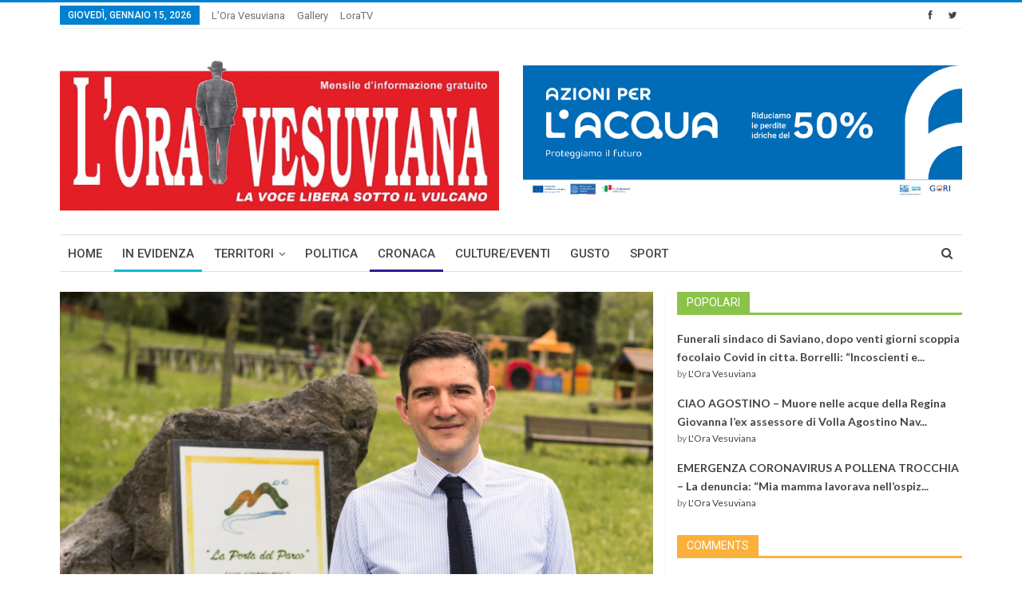

--- FILE ---
content_type: text/html; charset=UTF-8
request_url: https://www.loravesuviana.it/news/vesuvio-tutto-esaurito-per-il-tour-sul-gran-cono-nel-weekend-di-pasqua.html/
body_size: 21540
content:
<!DOCTYPE html>
<!--[if IE 8]>
<html class="ie ie8" lang="it-IT"> <![endif]-->
<!--[if IE 9]>
<html class="ie ie9" lang="it-IT"> <![endif]-->
<!--[if gt IE 9]><!-->
<html lang="it-IT"> <!--<![endif]-->
<head>
	<meta charset="UTF-8">
	<meta http-equiv="X-UA-Compatible" content="IE=edge">
	<meta name="viewport" content="width=device-width, initial-scale=1.0">
	<link rel="pingback" href="https://www.loravesuviana.it/xmlrpc.php"/>

	<title>Vesuvio, tutto esaurito per il tour sul Gran Cono nel weekend di Pasqua &#8211; L&#039;Ora Vesuviana</title>
<meta name='robots' content='max-image-preview:large' />

<!-- Better Open Graph, Schema.org & Twitter Integration -->
<meta property="og:lcoale" content="it_it"/>
<meta property="og:title" content="Vesuvio, tutto esaurito per il tour sul Gran Cono nel weekend di Pasqua"/>
<meta itemprop="name" content="Vesuvio, tutto esaurito per il tour sul Gran Cono nel weekend di Pasqua"/>
<meta property="twitter:title" content="Vesuvio, tutto esaurito per il tour sul Gran Cono nel weekend di Pasqua"/>
<meta property="og:type" content="article"/>
<meta property="og:url" content="https://www.loravesuviana.it/news/vesuvio-tutto-esaurito-per-il-tour-sul-gran-cono-nel-weekend-di-pasqua.html/"/>
<meta property="twitter:url" content="https://www.loravesuviana.it/news/vesuvio-tutto-esaurito-per-il-tour-sul-gran-cono-nel-weekend-di-pasqua.html/"/>
<meta property="og:site_name" content="L&#039;Ora Vesuviana"/>
<meta property="twitter:card" content="summary"/>
<meta property="og:description" content="Il vulcano simbolo di Napoli è stato tra le mete preferite dai turisti nel fine settimana di Pasqua. Quest’anno il sentiero del Gran Cono ha fatto registrare 8.100 biglietti venduti nei giorni di sabato, domenica e&hellip;"/>
<meta itemprop="description" content="Il vulcano simbolo di Napoli è stato tra le mete preferite dai turisti nel fine settimana di Pasqua. Quest’anno il sentiero del Gran Cono ha fatto registrare 8.100 biglietti venduti nei giorni di sabato, domenica e&hellip;"/>
<meta property="og:image" content="https://www.loravesuviana.it/wp-content/uploads/2016/10/agostino_casillo-parco-1024x682.jpg"/>
<meta itemprop="image" content="https://www.loravesuviana.it/wp-content/uploads/2016/10/agostino_casillo-parco-1024x682.jpg"/>
<meta property="twitter:image" content="https://www.loravesuviana.it/wp-content/uploads/2016/10/agostino_casillo-parco-1024x682.jpg"/>
<!-- / Better Open Graph, Schema.org & Twitter Integration. -->
<link rel='dns-prefetch' href='//fonts.googleapis.com' />
<link rel="alternate" type="application/rss+xml" title="L&#039;Ora Vesuviana &raquo; Feed" href="https://www.loravesuviana.it/feed/" />
<link rel="alternate" type="application/rss+xml" title="L&#039;Ora Vesuviana &raquo; Feed dei commenti" href="https://www.loravesuviana.it/comments/feed/" />
<link rel="alternate" type="application/rss+xml" title="L&#039;Ora Vesuviana &raquo; Vesuvio, tutto esaurito per il tour sul Gran Cono nel weekend di Pasqua Feed dei commenti" href="https://www.loravesuviana.it/news/vesuvio-tutto-esaurito-per-il-tour-sul-gran-cono-nel-weekend-di-pasqua.html/feed/" />
<script type="text/javascript">
window._wpemojiSettings = {"baseUrl":"https:\/\/s.w.org\/images\/core\/emoji\/14.0.0\/72x72\/","ext":".png","svgUrl":"https:\/\/s.w.org\/images\/core\/emoji\/14.0.0\/svg\/","svgExt":".svg","source":{"concatemoji":"https:\/\/www.loravesuviana.it\/wp-includes\/js\/wp-emoji-release.min.js?ver=6.1.9"}};
/*! This file is auto-generated */
!function(e,a,t){var n,r,o,i=a.createElement("canvas"),p=i.getContext&&i.getContext("2d");function s(e,t){var a=String.fromCharCode,e=(p.clearRect(0,0,i.width,i.height),p.fillText(a.apply(this,e),0,0),i.toDataURL());return p.clearRect(0,0,i.width,i.height),p.fillText(a.apply(this,t),0,0),e===i.toDataURL()}function c(e){var t=a.createElement("script");t.src=e,t.defer=t.type="text/javascript",a.getElementsByTagName("head")[0].appendChild(t)}for(o=Array("flag","emoji"),t.supports={everything:!0,everythingExceptFlag:!0},r=0;r<o.length;r++)t.supports[o[r]]=function(e){if(p&&p.fillText)switch(p.textBaseline="top",p.font="600 32px Arial",e){case"flag":return s([127987,65039,8205,9895,65039],[127987,65039,8203,9895,65039])?!1:!s([55356,56826,55356,56819],[55356,56826,8203,55356,56819])&&!s([55356,57332,56128,56423,56128,56418,56128,56421,56128,56430,56128,56423,56128,56447],[55356,57332,8203,56128,56423,8203,56128,56418,8203,56128,56421,8203,56128,56430,8203,56128,56423,8203,56128,56447]);case"emoji":return!s([129777,127995,8205,129778,127999],[129777,127995,8203,129778,127999])}return!1}(o[r]),t.supports.everything=t.supports.everything&&t.supports[o[r]],"flag"!==o[r]&&(t.supports.everythingExceptFlag=t.supports.everythingExceptFlag&&t.supports[o[r]]);t.supports.everythingExceptFlag=t.supports.everythingExceptFlag&&!t.supports.flag,t.DOMReady=!1,t.readyCallback=function(){t.DOMReady=!0},t.supports.everything||(n=function(){t.readyCallback()},a.addEventListener?(a.addEventListener("DOMContentLoaded",n,!1),e.addEventListener("load",n,!1)):(e.attachEvent("onload",n),a.attachEvent("onreadystatechange",function(){"complete"===a.readyState&&t.readyCallback()})),(e=t.source||{}).concatemoji?c(e.concatemoji):e.wpemoji&&e.twemoji&&(c(e.twemoji),c(e.wpemoji)))}(window,document,window._wpemojiSettings);
</script>
<style type="text/css">
img.wp-smiley,
img.emoji {
	display: inline !important;
	border: none !important;
	box-shadow: none !important;
	height: 1em !important;
	width: 1em !important;
	margin: 0 0.07em !important;
	vertical-align: -0.1em !important;
	background: none !important;
	padding: 0 !important;
}
</style>
	<link rel='stylesheet' id='better-playlist-css' href='https://www.loravesuviana.it/wp-content/plugins/better-playlist/css/better-playlist.css?ver=1.2.0' type='text/css' media='all' />
<link rel='stylesheet' id='bf-better-social-font-icon-css' href='https://www.loravesuviana.it/wp-content/themes/publisher/includes/libs/better-framework/assets/css/better-social-font-icon.css?ver=2.7.6' type='text/css' media='all' />
<link rel='stylesheet' id='better-social-counter-css' href='https://www.loravesuviana.it/wp-content/plugins/better-social-counter/css/style.css?ver=1.6.0' type='text/css' media='all' />
<link rel='stylesheet' id='cwp-style-css' href='https://www.loravesuviana.it/wp-content/plugins/comments-widget-plus/assets/css/cwp.css?ver=1.3' type='text/css' media='all' />
<link rel='stylesheet' id='rs-plugin-settings-css' href='https://www.loravesuviana.it/wp-content/plugins/revslider/public/assets/css/settings.css?ver=5.3.0.2' type='text/css' media='all' />
<style id='rs-plugin-settings-inline-css' type='text/css'>
#rs-demo-id {}
</style>
<link rel='stylesheet' id='wordpress-popular-posts-css-css' href='https://www.loravesuviana.it/wp-content/plugins/wordpress-popular-posts/assets/css/wpp.css?ver=6.1.1' type='text/css' media='all' />
<link rel='stylesheet' id='better-bam-css' href='https://www.loravesuviana.it/wp-content/plugins/better-adsmanager/css/bam.css?ver=1.6.2' type='text/css' media='all' />
<link rel='stylesheet' id='better-reviews-css' href='https://www.loravesuviana.it/wp-content/plugins/better-reviews/css/better-reviews.css?ver=1.1.0' type='text/css' media='all' />
<link rel='stylesheet' id='bf-pretty-photo-css' href='https://www.loravesuviana.it/wp-content/themes/publisher/includes/libs/better-framework/assets/css/pretty-photo.css?ver=2.7.6' type='text/css' media='all' />
<link rel='stylesheet' id='theme-libs-css' href='https://www.loravesuviana.it/wp-content/themes/publisher/css/theme-libs.css?ver=1.5.1' type='text/css' media='all' />
<link rel='stylesheet' id='font-awesome-css' href='https://www.loravesuviana.it/wp-content/themes/publisher/includes/libs/better-framework/assets/css/font-awesome.min.css?ver=2.7.6' type='text/css' media='all' />
<link rel='stylesheet' id='publisher-css' href='https://www.loravesuviana.it/wp-content/themes/publisher/style.css?ver=1.5.1' type='text/css' media='all' />
<!--[if lt IE 9]>
<link rel='stylesheet' id='bf-html5shiv-css' href='https://www.loravesuviana.it/wp-content/themes/publisher/includes/libs/better-framework/assets/js/html5shiv.min.js?ver=2.7.6' type='text/css' media='all' />
<![endif]-->
<!--[if lt IE 9]>
<link rel='stylesheet' id='bf-respond-css' href='https://www.loravesuviana.it/wp-content/themes/publisher/includes/libs/better-framework/assets/js/respond.min.js?ver=2.7.6' type='text/css' media='all' />
<![endif]-->
<link rel='stylesheet' id='better-weather-css' href='https://www.loravesuviana.it/wp-content/plugins/better-weather/css/bw-style.css?ver=3.2.0' type='text/css' media='all' />
<link rel='stylesheet' id='better-framework-main-fonts-css' href='https://fonts.googleapis.com/css?family=Lato:400,700%7CRoboto:400,500' type='text/css' media='all' />
<script type='text/javascript' src='https://www.loravesuviana.it/wp-includes/js/jquery/jquery.min.js?ver=3.6.1' id='jquery-core-js'></script>
<script type='text/javascript' src='https://www.loravesuviana.it/wp-includes/js/jquery/jquery-migrate.min.js?ver=3.3.2' id='jquery-migrate-js'></script>
<script type='text/javascript' src='https://www.loravesuviana.it/wp-content/plugins/better-playlist/js/better-playlist.js?ver=1.2.0' id='better-playlist-js'></script>
<script type='text/javascript' src='https://www.loravesuviana.it/wp-content/plugins/revslider/public/assets/js/jquery.themepunch.tools.min.js?ver=5.3.0.2' id='tp-tools-js'></script>
<script type='text/javascript' src='https://www.loravesuviana.it/wp-content/plugins/revslider/public/assets/js/jquery.themepunch.revolution.min.js?ver=5.3.0.2' id='revmin-js'></script>
<script type='application/json' id='wpp-json'>
{"sampling_active":0,"sampling_rate":100,"ajax_url":"https:\/\/www.loravesuviana.it\/wp-json\/wordpress-popular-posts\/v1\/popular-posts","api_url":"https:\/\/www.loravesuviana.it\/wp-json\/wordpress-popular-posts","ID":66252,"token":"fa53f7ffec","lang":0,"debug":0}
</script>
<script type='text/javascript' src='https://www.loravesuviana.it/wp-content/plugins/wordpress-popular-posts/assets/js/wpp.min.js?ver=6.1.1' id='wpp-js-js'></script>
<link rel="https://api.w.org/" href="https://www.loravesuviana.it/wp-json/" /><link rel="alternate" type="application/json" href="https://www.loravesuviana.it/wp-json/wp/v2/posts/66252" /><link rel="EditURI" type="application/rsd+xml" title="RSD" href="https://www.loravesuviana.it/xmlrpc.php?rsd" />
<link rel="wlwmanifest" type="application/wlwmanifest+xml" href="https://www.loravesuviana.it/wp-includes/wlwmanifest.xml" />
<meta name="generator" content="WordPress 6.1.9" />
<link rel="canonical" href="https://www.loravesuviana.it/news/vesuvio-tutto-esaurito-per-il-tour-sul-gran-cono-nel-weekend-di-pasqua.html/" />
<link rel='shortlink' href='https://www.loravesuviana.it/?p=66252' />
<link rel="alternate" type="application/json+oembed" href="https://www.loravesuviana.it/wp-json/oembed/1.0/embed?url=https%3A%2F%2Fwww.loravesuviana.it%2Fnews%2Fvesuvio-tutto-esaurito-per-il-tour-sul-gran-cono-nel-weekend-di-pasqua.html%2F" />
<link rel="alternate" type="text/xml+oembed" href="https://www.loravesuviana.it/wp-json/oembed/1.0/embed?url=https%3A%2F%2Fwww.loravesuviana.it%2Fnews%2Fvesuvio-tutto-esaurito-per-il-tour-sul-gran-cono-nel-weekend-di-pasqua.html%2F&#038;format=xml" />
            <style id="wpp-loading-animation-styles">@-webkit-keyframes bgslide{from{background-position-x:0}to{background-position-x:-200%}}@keyframes bgslide{from{background-position-x:0}to{background-position-x:-200%}}.wpp-widget-placeholder,.wpp-widget-block-placeholder{margin:0 auto;width:60px;height:3px;background:#dd3737;background:linear-gradient(90deg,#dd3737 0%,#571313 10%,#dd3737 100%);background-size:200% auto;border-radius:3px;-webkit-animation:bgslide 1s infinite linear;animation:bgslide 1s infinite linear}</style>
            <meta name="google-site-verification" content="JHhOqiPnuTFvEMsP6Mt1FnkO0Fsd37LYx8EDSyZxGXY" />		<style type="text/css">
			.cwp-li {
				overflow: hidden;
			}

			.cwp-avatar {
				float: left;
				margin-top: .2em;
				margin-right: 1em;
			}

			.cwp-avatar.rounded .avatar {
				border-radius: 50%;
			}

			.cwp-avatar.square .avatar {
				border-radius: 0;
			}

			.cwp-comment-excerpt {
				display: block;
				color: #787878;
			}
		</style>
		<meta name="generator" content="Powered by Visual Composer - drag and drop page builder for WordPress."/>
<!--[if lte IE 9]><link rel="stylesheet" type="text/css" href="https://www.loravesuviana.it/wp-content/plugins/js_composer/assets/css/vc_lte_ie9.min.css" media="screen"><![endif]--><meta name="generator" content="Powered by Slider Revolution 5.3.0.2 - responsive, Mobile-Friendly Slider Plugin for WordPress with comfortable drag and drop interface." />
<link rel="icon" href="https://www.loravesuviana.it/wp-content/uploads/2017/02/favicon_lora.png" sizes="32x32" />
<link rel="icon" href="https://www.loravesuviana.it/wp-content/uploads/2017/02/favicon_lora.png" sizes="192x192" />
<link rel="apple-touch-icon" href="https://www.loravesuviana.it/wp-content/uploads/2017/02/favicon_lora.png" />
<meta name="msapplication-TileImage" content="https://www.loravesuviana.it/wp-content/uploads/2017/02/favicon_lora.png" />

<!-- BetterFramework Auto Generated CSS -->
<style type='text/css' media='screen'>/*  Panel Options Custom CSS  */
.better-social-counter.style-modern .item-title,.better-social-counter.style-box .item-title,.better-social-counter.style-clean .item-title,.better-social-counter.style-button .item-title{font-family:"Helvetica Neue",Helvetica,Arial,sans-serif;font-weight:400;font-size:12px;text-transform:initial}.better-social-counter.style-box .item-count,.better-social-counter.style-clean .item-count,.better-social-counter.style-modern .item-count,.better-social-counter.style-button .item-count{font-family:"Helvetica Neue",Helvetica,Arial,sans-serif;font-weight:700;font-size:14px;text-transform:initial}.better-social-counter.style-big-button .item-name{font-family:"Helvetica Neue",Helvetica,Arial,sans-serif;font-weight:400;font-size:14px;text-transform:initial}.better-social-counter.style-big-button .item-title-join{font-family:"Helvetica Neue",Helvetica,Arial,sans-serif;font-weight:400;font-size:13px;text-transform:initial}.better-social-banner .banner-item .item-count{font-family:"Helvetica Neue",Helvetica,Arial,sans-serif;font-weight:300;font-size:22px;text-transform:uppercase}.better-social-banner .banner-item .item-title{font-family:"Helvetica Neue",Helvetica,Arial,sans-serif;font-weight:700;font-size:12px;text-transform:uppercase}.better-social-banner .banner-item .item-button{font-family:"Helvetica Neue",Helvetica,Arial,sans-serif;font-weight:700;font-size:13px;text-transform:uppercase}.widget .widget-heading:after,.widget .widget-heading > .h-text{background-color:#0080ce}.section-heading.multi-tab .main-link.active .h-text,.section-heading.multi-tab .active > .h-text,.section-heading.multi-tab:after,.section-heading:after,.section-heading .h-text,.section-heading .other-link:hover .h-text,.section-heading.multi-tab .main-link:hover .h-text{background-color:#0080ce}.bs-pretty-tabs-container:hover .bs-pretty-tabs-more.other-link .h-text,.section-heading .bs-pretty-tabs-more.other-link:hover .h-text.h-text{color:#0080ce !important}body{font-family:'Lato';font-weight:400;font-size:13px;text-align:inherit;text-transform:inherit;color:#7b7b7b}.post-meta,.post-meta a{font-family:'Lato';font-weight:400;font-size:12px;text-transform:none;color:#adb5bd}.post-meta .post-author{font-family:'Lato';font-weight:700;font-size:12px;text-transform:uppercase;color:#434343}.term-badges .format-badge,.term-badges .term-badge,.main-menu .term-badges a{font-family:'Roboto';font-weight:400;font-size:12px;text-transform:uppercase}.heading-typo,h1,h2,h3,h4,h5,h6,.h1,.h2,.h3,.h4,.h5,.h6,.heading-1,.heading-2,.heading-3,.heading-4,.heading-5,.heading-6,.header .site-branding .logo,.search-form input[type="submit"],.widget.widget_categories ul li,.widget.widget_archive ul li,.widget.widget_nav_menu ul.menu,.widget.widget_pages ul li,.widget.widget_recent_entries li a,.widget .tagcloud a,.widget.widget_calendar table caption,.widget.widget_rss li .rsswidget,.listing-widget .listing-item .title,button,html input[type="button"],input[type="reset"],input[type="submit"],input[type="button"],.pagination,.site-footer .footer-social-icons .better-social-counter.style-name .social-item,.section-heading .h-text,.entry-terms a,.single-container .post-share a,.comment-list .comment-meta .comment-author,.comments-wrap .comments-nav,.main-slider .content-container .read-more,a.read-more,.single-page-content > .post-share li,.single-container > .post-share li,.better-newsticker .heading,.better-newsticker ul.news-list li a{font-family:'Roboto';font-weight:500;text-transform:inherit}h1,.h1,.heading-1{font-size:34px}h2,.h2,.heading-2{font-size:30px}h3,.h3,.heading-3{font-size:25px}h4,.h4,.heading-4{font-size:20px}h5,.h5,.heading-5{font-size:17px}h6,.h6,.heading-6{font-size:15px}.single-post-title{font-family:'Roboto';font-weight:500;text-transform:capitalize}.post-template-1 .single-post-title{font-size:24px}.post-tp-2-header .single-post-title{font-size:26px}.post-tp-3-header .single-post-title{font-size:26px}.post-tp-4-header .single-post-title{font-size:26px}.post-tp-5-header .single-post-title{font-size:26px}.post-template-6 .single-post-title{font-size:24px}.post-tp-7-header .single-post-title{font-size:24px}.post-template-8 .single-post-title{font-size:24px}.post-template-9 .single-post-title{font-size:24px}.post-template-10 .single-post-title,.ajax-post-content .single-post-title.single-post-title{font-size:24px}.post-tp-11-header .single-post-title{font-size:23px}.post-tp-12-header .single-post-title{font-size:22px}.post-template-13 .single-post-title{font-size:22px}.entry-content{font-family:'Lato';font-weight:400;font-size:15px;text-align:inherit;text-transform:initial;color:#585858}.post-summary{font-family:'Lato';font-weight:400;line-height:19px;font-size:13px;text-align:inherit;text-transform:initial;color:#888888}.main-menu a,.main-menu li{font-family:'Roboto';font-weight:500;font-size:15px;text-align:inherit;text-transform:uppercase}.main-menu.menu .sub-menu > li > a,.main-menu.menu .sub-menu > li,.responsive-header .menu-container .resp-menu li > a,.responsive-header .menu-container .resp-menu li,.mega-menu.mega-type-link-list .mega-links li > a{font-family:'Roboto';font-weight:400;font-size:14px;text-align:inherit;text-transform:none}.top-menu.menu > li > a,.top-menu.menu > li > a:hover,.top-menu.menu > li,.topbar .topbar-sign-in{font-family:'Roboto';font-weight:400;font-size:13px;text-align:inherit;text-transform:capitalize}.top-menu.menu .sub-menu > li > a,.top-menu.menu .sub-menu > li{font-family:'Roboto';font-weight:400;font-size:13px;text-align:inherit;text-transform:none}.topbar .topbar-date{font-family:'Roboto';font-weight:500;font-size:12px;text-transform:uppercase}.archive-title .pre-title{font-family:'Lato';font-weight:400;font-size:14px;text-align:inherit;text-transform:capitalize;color:383838}.archive-title .page-heading{font-family:'Roboto';font-weight:500;font-size:28px;text-align:inherit;text-transform:capitalize}.listing-item-classic-1 .title{font-family:'Roboto';font-weight:500;line-height:25px;font-size:20px;text-align:inherit;text-transform:capitalize;color:#383838}.listing-item-classic-2 .title{font-family:'Roboto';font-weight:500;line-height:27px;font-size:20px;text-align:inherit;text-transform:capitalize;color:#383838}.listing-item-classic-3 .title{font-family:'Roboto';font-weight:500;line-height:25px;font-size:20px;text-align:inherit;text-transform:capitalize;color:#383838}.listing-mg-1-item .content-container,.listing-mg-1-item .title{font-family:'Roboto';font-weight:500;font-size:22px;text-align:inherit;text-transform:capitalize;color:#ffffff}.listing-mg-2-item .content-container,.listing-mg-2-item .title{font-family:'Roboto';font-weight:500;font-size:22px;text-align:inherit;text-transform:capitalize;color:#ffffff}.listing-mg-3-item .content-container,.listing-mg-3-item .title{font-family:'Roboto';font-weight:500;font-size:18px;text-align:inherit;text-transform:capitalize;color:#ffffff}.listing-mg-4-item .content-container,.listing-mg-4-item .title{font-family:'Roboto';font-weight:500;font-size:17px;text-align:inherit;text-transform:capitalize}.listing-mg-5-item-big .title{font-family:'Roboto';font-weight:500;font-size:20px;text-align:center;text-transform:capitalize}.listing-mg-5-item-small .title{font-family:'Roboto';font-weight:500;font-size:14px;text-align:center;text-transform:capitalize}.listing-mg-6-item .content-container,.listing-mg-6-item .title{font-family:'Roboto';font-weight:500;font-size:22px;text-align:inherit;text-transform:capitalize;color:#ffffff}.listing-item-grid-1 .title{font-family:'Roboto';font-weight:500;line-height:24px;font-size:18px;text-align:inherit;text-transform:capitalize;color:#383838}.listing-item-grid-2 .title{font-family:'Roboto';font-weight:500;line-height:24px;font-size:18px;text-align:inherit;text-transform:capitalize;color:#383838}.listing-item-tall-1 .title{font-family:'Roboto';font-weight:500;line-height:22px;font-size:16px;text-align:inherit;text-transform:capitalize;color:#383838}.listing-item-tall-2 .title{font-family:'Roboto';font-weight:500;line-height:22px;font-size:16px;text-align:center;text-transform:capitalize;color:#383838}.bs-slider-1-item .title{font-family:'Roboto';font-weight:500;line-height:30px;font-size:22px;text-align:inherit;text-transform:capitalize}.bs-slider-2-item .title{font-family:'Roboto';font-weight:500;line-height:30px;font-size:20px;text-align:inherit;text-transform:capitalize;color:#383838}.bs-slider-3-item .title{font-family:'Roboto';font-weight:500;line-height:30px;font-size:20px;text-align:inherit;text-transform:capitalize;color:#383838}.bs-box-1 .box-title{font-family:'Roboto';font-weight:500;line-height:28px;font-size:20px;text-align:inherit;text-transform:uppercase}.bs-box-2 .box-title{font-family:'Roboto';font-weight:500;line-height:16px;font-size:14px;text-align:inherit;text-transform:uppercase}.bs-box-3 .box-title{font-family:'Roboto';font-weight:500;line-height:28px;font-size:18px;text-align:inherit;text-transform:capitalize}.bs-box-4 .box-title{font-family:'Roboto';font-weight:500;line-height:28px;font-size:18px;text-align:inherit;text-transform:capitalize}.listing-item-blog-1 > .title,.listing-item-blog-2 > .title,.listing-item-blog-3 > .title{font-family:'Roboto';font-weight:500;line-height:23px;font-size:18px;text-align:inherit;text-transform:none;color:#383838}.listing-item-blog-5 > .title{font-family:'Roboto';font-weight:500;line-height:24px;font-size:18px;text-align:inherit;text-transform:capitalize;color:#383838}.listing-item-tb-3 .title,.listing-item-tb-1 .title{font-family:'Roboto';font-weight:500;line-height:18px;font-size:14px;text-align:inherit;text-transform:none;color:#383838}.listing-item-tb-2 .title{font-family:'Roboto';font-weight:500;line-height:18px;font-size:14px;text-align:inherit;text-transform:none;color:#383838}.listing-item-text-1 .title{font-family:'Roboto';font-weight:500;line-height:21px;font-size:15px;text-align:center;text-transform:capitalize}.listing-item-text-2 .title{font-family:'Roboto';font-weight:500;line-height:21px;font-size:15px;text-align:inherit;text-transform:inherit}.widget .widget-heading{font-family:'Roboto';font-weight:400;line-height:20px;font-size:14px;text-transform:uppercase}.section-heading .h-text{font-family:'Roboto';font-weight:400;line-height:20px;font-size:14px;text-transform:uppercase}.site-footer .copy-footer .menu{font-family:'Roboto';font-weight:500;line-height:28px;font-size:14px;text-transform:capitalize;color:#ffffff}.site-footer .copy-footer .container{font-family:'Roboto';font-weight:400;line-height:18px;font-size:12px}

/*  Widgets Custom CSS  */
#wpp-2 .widget-heading > .h-text,#wpp-2 .widget-heading:after{background:#8bc34a}#cwp-widget-2 .widget-heading > .h-text,#cwp-widget-2 .widget-heading:after{background:#fbb03b}

/*  Menus Custom CSS  */
#menu-item-30286 > a > .better-custom-badge{background-color: !important}#menu-item-30286 > a > .better-custom-badge:after{border-top-color: !important}.main-menu .menu .sub-menu #menu-item-30286.menu-badge-left > a >.better-custom-badge:after{border-left-color: !important}.widget.widget_nav_menu .menu .menu-item-30286 .better-custom-badge:after,.main-menu .mega-menu #menu-item-30286.menu-badge-right > a > .better-custom-badge:after{border-right-color: !important}#menu-item-30286 > a > .better-custom-badge{color:}#menu-item-30286 > .mega-menu,#menu-item-30286 > .sub-menu{background-color:}.main-menu-container #menu-item-30286 > .mega-menu,.main-menu-container #menu-item-30286 > .sub-menu{min-height:px}.desktop-menu-container #menu-item-30286 > .mega-menu,.desktop-menu-container #menu-item-30286 > .sub-menu{padding:}#menu-item-30287 > a > .better-custom-badge{background-color: !important}#menu-item-30287 > a > .better-custom-badge:after{border-top-color: !important}.main-menu .menu .sub-menu #menu-item-30287.menu-badge-left > a >.better-custom-badge:after{border-left-color: !important}.widget.widget_nav_menu .menu .menu-item-30287 .better-custom-badge:after,.main-menu .mega-menu #menu-item-30287.menu-badge-right > a > .better-custom-badge:after{border-right-color: !important}#menu-item-30287 > a > .better-custom-badge{color:}#menu-item-30287 > .mega-menu,#menu-item-30287 > .sub-menu{background-color:}.main-menu-container #menu-item-30287 > .mega-menu,.main-menu-container #menu-item-30287 > .sub-menu{min-height:px}.desktop-menu-container #menu-item-30287 > .mega-menu,.desktop-menu-container #menu-item-30287 > .sub-menu{padding:}#menu-item-30288 > a > .better-custom-badge{background-color: !important}#menu-item-30288 > a > .better-custom-badge:after{border-top-color: !important}.main-menu .menu .sub-menu #menu-item-30288.menu-badge-left > a >.better-custom-badge:after{border-left-color: !important}.widget.widget_nav_menu .menu .menu-item-30288 .better-custom-badge:after,.main-menu .mega-menu #menu-item-30288.menu-badge-right > a > .better-custom-badge:after{border-right-color: !important}#menu-item-30288 > a > .better-custom-badge{color:}#menu-item-30288 > .mega-menu,#menu-item-30288 > .sub-menu{background-color:}.main-menu-container #menu-item-30288 > .mega-menu,.main-menu-container #menu-item-30288 > .sub-menu{min-height:px}.desktop-menu-container #menu-item-30288 > .mega-menu,.desktop-menu-container #menu-item-30288 > .sub-menu{padding:}#menu-item-30289 > a > .better-custom-badge{background-color: !important}#menu-item-30289 > a > .better-custom-badge:after{border-top-color: !important}.main-menu .menu .sub-menu #menu-item-30289.menu-badge-left > a >.better-custom-badge:after{border-left-color: !important}.widget.widget_nav_menu .menu .menu-item-30289 .better-custom-badge:after,.main-menu .mega-menu #menu-item-30289.menu-badge-right > a > .better-custom-badge:after{border-right-color: !important}#menu-item-30289 > a > .better-custom-badge{color:}#menu-item-30289 > .mega-menu,#menu-item-30289 > .sub-menu{background-color:}.main-menu-container #menu-item-30289 > .mega-menu,.main-menu-container #menu-item-30289 > .sub-menu{min-height:px}.desktop-menu-container #menu-item-30289 > .mega-menu,.desktop-menu-container #menu-item-30289 > .sub-menu{padding:}#menu-item-30290 > a > .better-custom-badge{background-color: !important}#menu-item-30290 > a > .better-custom-badge:after{border-top-color: !important}.main-menu .menu .sub-menu #menu-item-30290.menu-badge-left > a >.better-custom-badge:after{border-left-color: !important}.widget.widget_nav_menu .menu .menu-item-30290 .better-custom-badge:after,.main-menu .mega-menu #menu-item-30290.menu-badge-right > a > .better-custom-badge:after{border-right-color: !important}#menu-item-30290 > a > .better-custom-badge{color:}#menu-item-30290 > .mega-menu,#menu-item-30290 > .sub-menu{background-color:}.main-menu-container #menu-item-30290 > .mega-menu,.main-menu-container #menu-item-30290 > .sub-menu{min-height:px}.desktop-menu-container #menu-item-30290 > .mega-menu,.desktop-menu-container #menu-item-30290 > .sub-menu{padding:}#menu-item-30291 > a > .better-custom-badge{background-color: !important}#menu-item-30291 > a > .better-custom-badge:after{border-top-color: !important}.main-menu .menu .sub-menu #menu-item-30291.menu-badge-left > a >.better-custom-badge:after{border-left-color: !important}.widget.widget_nav_menu .menu .menu-item-30291 .better-custom-badge:after,.main-menu .mega-menu #menu-item-30291.menu-badge-right > a > .better-custom-badge:after{border-right-color: !important}#menu-item-30291 > a > .better-custom-badge{color:}#menu-item-30291 > .mega-menu,#menu-item-30291 > .sub-menu{background-color:}.main-menu-container #menu-item-30291 > .mega-menu,.main-menu-container #menu-item-30291 > .sub-menu{min-height:px}.desktop-menu-container #menu-item-30291 > .mega-menu,.desktop-menu-container #menu-item-30291 > .sub-menu{padding:}#menu-item-30292 > a > .better-custom-badge{background-color: !important}#menu-item-30292 > a > .better-custom-badge:after{border-top-color: !important}.main-menu .menu .sub-menu #menu-item-30292.menu-badge-left > a >.better-custom-badge:after{border-left-color: !important}.widget.widget_nav_menu .menu .menu-item-30292 .better-custom-badge:after,.main-menu .mega-menu #menu-item-30292.menu-badge-right > a > .better-custom-badge:after{border-right-color: !important}#menu-item-30292 > a > .better-custom-badge{color:}#menu-item-30292 > .mega-menu,#menu-item-30292 > .sub-menu{background-color:}.main-menu-container #menu-item-30292 > .mega-menu,.main-menu-container #menu-item-30292 > .sub-menu{min-height:px}.desktop-menu-container #menu-item-30292 > .mega-menu,.desktop-menu-container #menu-item-30292 > .sub-menu{padding:}#menu-item-30293 > a > .better-custom-badge{background-color: !important}#menu-item-30293 > a > .better-custom-badge:after{border-top-color: !important}.main-menu .menu .sub-menu #menu-item-30293.menu-badge-left > a >.better-custom-badge:after{border-left-color: !important}.widget.widget_nav_menu .menu .menu-item-30293 .better-custom-badge:after,.main-menu .mega-menu #menu-item-30293.menu-badge-right > a > .better-custom-badge:after{border-right-color: !important}#menu-item-30293 > a > .better-custom-badge{color:}#menu-item-30293 > .mega-menu,#menu-item-30293 > .sub-menu{background-color:}.main-menu-container #menu-item-30293 > .mega-menu,.main-menu-container #menu-item-30293 > .sub-menu{min-height:px}.desktop-menu-container #menu-item-30293 > .mega-menu,.desktop-menu-container #menu-item-30293 > .sub-menu{padding:}#menu-item-30338 > a > .better-custom-badge{background-color: !important}#menu-item-30338 > a > .better-custom-badge:after{border-top-color: !important}.main-menu .menu .sub-menu #menu-item-30338.menu-badge-left > a >.better-custom-badge:after{border-left-color: !important}.widget.widget_nav_menu .menu .menu-item-30338 .better-custom-badge:after,.main-menu .mega-menu #menu-item-30338.menu-badge-right > a > .better-custom-badge:after{border-right-color: !important}#menu-item-30338 > a > .better-custom-badge{color:}#menu-item-30338 > .mega-menu,#menu-item-30338 > .sub-menu{background-color:}.main-menu-container #menu-item-30338 > .mega-menu,.main-menu-container #menu-item-30338 > .sub-menu{min-height:px}.desktop-menu-container #menu-item-30338 > .mega-menu,.desktop-menu-container #menu-item-30338 > .sub-menu{padding:}#menu-item-30339 > a > .better-custom-badge{background-color: !important}#menu-item-30339 > a > .better-custom-badge:after{border-top-color: !important}.main-menu .menu .sub-menu #menu-item-30339.menu-badge-left > a >.better-custom-badge:after{border-left-color: !important}.widget.widget_nav_menu .menu .menu-item-30339 .better-custom-badge:after,.main-menu .mega-menu #menu-item-30339.menu-badge-right > a > .better-custom-badge:after{border-right-color: !important}#menu-item-30339 > a > .better-custom-badge{color:}#menu-item-30339 > .mega-menu,#menu-item-30339 > .sub-menu{background-color:}.main-menu-container #menu-item-30339 > .mega-menu,.main-menu-container #menu-item-30339 > .sub-menu{min-height:px}.desktop-menu-container #menu-item-30339 > .mega-menu,.desktop-menu-container #menu-item-30339 > .sub-menu{padding:}#menu-item-30340 > a > .better-custom-badge{background-color: !important}#menu-item-30340 > a > .better-custom-badge:after{border-top-color: !important}.main-menu .menu .sub-menu #menu-item-30340.menu-badge-left > a >.better-custom-badge:after{border-left-color: !important}.widget.widget_nav_menu .menu .menu-item-30340 .better-custom-badge:after,.main-menu .mega-menu #menu-item-30340.menu-badge-right > a > .better-custom-badge:after{border-right-color: !important}#menu-item-30340 > a > .better-custom-badge{color:}#menu-item-30340 > .mega-menu,#menu-item-30340 > .sub-menu{background-color:}.main-menu-container #menu-item-30340 > .mega-menu,.main-menu-container #menu-item-30340 > .sub-menu{min-height:px}.desktop-menu-container #menu-item-30340 > .mega-menu,.desktop-menu-container #menu-item-30340 > .sub-menu{padding:}#menu-item-30325 > a > .better-custom-badge{background-color: !important}#menu-item-30325 > a > .better-custom-badge:after{border-top-color: !important}.main-menu .menu .sub-menu #menu-item-30325.menu-badge-left > a >.better-custom-badge:after{border-left-color: !important}.widget.widget_nav_menu .menu .menu-item-30325 .better-custom-badge:after,.main-menu .mega-menu #menu-item-30325.menu-badge-right > a > .better-custom-badge:after{border-right-color: !important}#menu-item-30325 > a > .better-custom-badge{color:}#menu-item-30325 > .mega-menu,#menu-item-30325 > .sub-menu{background-color:}.main-menu-container #menu-item-30325 > .mega-menu,.main-menu-container #menu-item-30325 > .sub-menu{min-height:px}.desktop-menu-container #menu-item-30325 > .mega-menu,.desktop-menu-container #menu-item-30325 > .sub-menu{padding:}#menu-item-30326 > a > .better-custom-badge{background-color: !important}#menu-item-30326 > a > .better-custom-badge:after{border-top-color: !important}.main-menu .menu .sub-menu #menu-item-30326.menu-badge-left > a >.better-custom-badge:after{border-left-color: !important}.widget.widget_nav_menu .menu .menu-item-30326 .better-custom-badge:after,.main-menu .mega-menu #menu-item-30326.menu-badge-right > a > .better-custom-badge:after{border-right-color: !important}#menu-item-30326 > a > .better-custom-badge{color:}#menu-item-30326 > .mega-menu,#menu-item-30326 > .sub-menu{background-color:}.main-menu-container #menu-item-30326 > .mega-menu,.main-menu-container #menu-item-30326 > .sub-menu{min-height:px}.desktop-menu-container #menu-item-30326 > .mega-menu,.desktop-menu-container #menu-item-30326 > .sub-menu{padding:}#menu-item-30328 > a > .better-custom-badge{background-color: !important}#menu-item-30328 > a > .better-custom-badge:after{border-top-color: !important}.main-menu .menu .sub-menu #menu-item-30328.menu-badge-left > a >.better-custom-badge:after{border-left-color: !important}.widget.widget_nav_menu .menu .menu-item-30328 .better-custom-badge:after,.main-menu .mega-menu #menu-item-30328.menu-badge-right > a > .better-custom-badge:after{border-right-color: !important}#menu-item-30328 > a > .better-custom-badge{color:}#menu-item-30328 > .mega-menu,#menu-item-30328 > .sub-menu{background-color:}.main-menu-container #menu-item-30328 > .mega-menu,.main-menu-container #menu-item-30328 > .sub-menu{min-height:px}.desktop-menu-container #menu-item-30328 > .mega-menu,.desktop-menu-container #menu-item-30328 > .sub-menu{padding:}#menu-item-30329 > a > .better-custom-badge{background-color: !important}#menu-item-30329 > a > .better-custom-badge:after{border-top-color: !important}.main-menu .menu .sub-menu #menu-item-30329.menu-badge-left > a >.better-custom-badge:after{border-left-color: !important}.widget.widget_nav_menu .menu .menu-item-30329 .better-custom-badge:after,.main-menu .mega-menu #menu-item-30329.menu-badge-right > a > .better-custom-badge:after{border-right-color: !important}#menu-item-30329 > a > .better-custom-badge{color:}#menu-item-30329 > .mega-menu,#menu-item-30329 > .sub-menu{background-color:}.main-menu-container #menu-item-30329 > .mega-menu,.main-menu-container #menu-item-30329 > .sub-menu{min-height:px}.desktop-menu-container #menu-item-30329 > .mega-menu,.desktop-menu-container #menu-item-30329 > .sub-menu{padding:}#menu-item-30330 > a > .better-custom-badge{background-color: !important}#menu-item-30330 > a > .better-custom-badge:after{border-top-color: !important}.main-menu .menu .sub-menu #menu-item-30330.menu-badge-left > a >.better-custom-badge:after{border-left-color: !important}.widget.widget_nav_menu .menu .menu-item-30330 .better-custom-badge:after,.main-menu .mega-menu #menu-item-30330.menu-badge-right > a > .better-custom-badge:after{border-right-color: !important}#menu-item-30330 > a > .better-custom-badge{color:}#menu-item-30330 > .mega-menu,#menu-item-30330 > .sub-menu{background-color:}.main-menu-container #menu-item-30330 > .mega-menu,.main-menu-container #menu-item-30330 > .sub-menu{min-height:px}.desktop-menu-container #menu-item-30330 > .mega-menu,.desktop-menu-container #menu-item-30330 > .sub-menu{padding:}#menu-item-30331 > a > .better-custom-badge{background-color: !important}#menu-item-30331 > a > .better-custom-badge:after{border-top-color: !important}.main-menu .menu .sub-menu #menu-item-30331.menu-badge-left > a >.better-custom-badge:after{border-left-color: !important}.widget.widget_nav_menu .menu .menu-item-30331 .better-custom-badge:after,.main-menu .mega-menu #menu-item-30331.menu-badge-right > a > .better-custom-badge:after{border-right-color: !important}#menu-item-30331 > a > .better-custom-badge{color:}#menu-item-30331 > .mega-menu,#menu-item-30331 > .sub-menu{background-color:}.main-menu-container #menu-item-30331 > .mega-menu,.main-menu-container #menu-item-30331 > .sub-menu{min-height:px}.desktop-menu-container #menu-item-30331 > .mega-menu,.desktop-menu-container #menu-item-30331 > .sub-menu{padding:}#menu-item-30332 > a > .better-custom-badge{background-color: !important}#menu-item-30332 > a > .better-custom-badge:after{border-top-color: !important}.main-menu .menu .sub-menu #menu-item-30332.menu-badge-left > a >.better-custom-badge:after{border-left-color: !important}.widget.widget_nav_menu .menu .menu-item-30332 .better-custom-badge:after,.main-menu .mega-menu #menu-item-30332.menu-badge-right > a > .better-custom-badge:after{border-right-color: !important}#menu-item-30332 > a > .better-custom-badge{color:}#menu-item-30332 > .mega-menu,#menu-item-30332 > .sub-menu{background-color:}.main-menu-container #menu-item-30332 > .mega-menu,.main-menu-container #menu-item-30332 > .sub-menu{min-height:px}.desktop-menu-container #menu-item-30332 > .mega-menu,.desktop-menu-container #menu-item-30332 > .sub-menu{padding:}#menu-item-30333 > a > .better-custom-badge{background-color: !important}#menu-item-30333 > a > .better-custom-badge:after{border-top-color: !important}.main-menu .menu .sub-menu #menu-item-30333.menu-badge-left > a >.better-custom-badge:after{border-left-color: !important}.widget.widget_nav_menu .menu .menu-item-30333 .better-custom-badge:after,.main-menu .mega-menu #menu-item-30333.menu-badge-right > a > .better-custom-badge:after{border-right-color: !important}#menu-item-30333 > a > .better-custom-badge{color:}#menu-item-30333 > .mega-menu,#menu-item-30333 > .sub-menu{background-color:}.main-menu-container #menu-item-30333 > .mega-menu,.main-menu-container #menu-item-30333 > .sub-menu{min-height:px}.desktop-menu-container #menu-item-30333 > .mega-menu,.desktop-menu-container #menu-item-30333 > .sub-menu{padding:}#menu-item-30337 > a > .better-custom-badge{background-color: !important}#menu-item-30337 > a > .better-custom-badge:after{border-top-color: !important}.main-menu .menu .sub-menu #menu-item-30337.menu-badge-left > a >.better-custom-badge:after{border-left-color: !important}.widget.widget_nav_menu .menu .menu-item-30337 .better-custom-badge:after,.main-menu .mega-menu #menu-item-30337.menu-badge-right > a > .better-custom-badge:after{border-right-color: !important}#menu-item-30337 > a > .better-custom-badge{color:}#menu-item-30337 > .mega-menu,#menu-item-30337 > .sub-menu{background-color:}.main-menu-container #menu-item-30337 > .mega-menu,.main-menu-container #menu-item-30337 > .sub-menu{min-height:px}.desktop-menu-container #menu-item-30337 > .mega-menu,.desktop-menu-container #menu-item-30337 > .sub-menu{padding:}#menu-item-52830 > a > .better-custom-badge{background-color: !important}#menu-item-52830 > a > .better-custom-badge:after{border-top-color: !important}.main-menu .menu .sub-menu #menu-item-52830.menu-badge-left > a >.better-custom-badge:after{border-left-color: !important}.widget.widget_nav_menu .menu .menu-item-52830 .better-custom-badge:after,.main-menu .mega-menu #menu-item-52830.menu-badge-right > a > .better-custom-badge:after{border-right-color: !important}#menu-item-52830 > a > .better-custom-badge{color:}#menu-item-52830 > .mega-menu,#menu-item-52830 > .sub-menu{background-color:}.main-menu-container #menu-item-52830 > .mega-menu,.main-menu-container #menu-item-52830 > .sub-menu{min-height:px}.desktop-menu-container #menu-item-52830 > .mega-menu,.desktop-menu-container #menu-item-52830 > .sub-menu{padding:}#menu-item-52831 > a > .better-custom-badge{background-color: !important}#menu-item-52831 > a > .better-custom-badge:after{border-top-color: !important}.main-menu .menu .sub-menu #menu-item-52831.menu-badge-left > a >.better-custom-badge:after{border-left-color: !important}.widget.widget_nav_menu .menu .menu-item-52831 .better-custom-badge:after,.main-menu .mega-menu #menu-item-52831.menu-badge-right > a > .better-custom-badge:after{border-right-color: !important}#menu-item-52831 > a > .better-custom-badge{color:}#menu-item-52831 > .mega-menu,#menu-item-52831 > .sub-menu{background-color:}.main-menu-container #menu-item-52831 > .mega-menu,.main-menu-container #menu-item-52831 > .sub-menu{min-height:px}.desktop-menu-container #menu-item-52831 > .mega-menu,.desktop-menu-container #menu-item-52831 > .sub-menu{padding:}

/*  Terms Custom CSS  */
.widget.widget_categories li.cat-item.cat-item-11 > a:hover,.main-menu.menu > li.menu-term-11:hover > a,ul.menu.footer-menu li.menu-term-11 > a:hover,.listing-item.main-term-11:hover .title a,body.category-11 .archive-title .page-heading,.listing-item-classic.main-term-11 .post-meta a:hover,.listing-item-blog.main-term-11 .post-meta a:hover,.listing-item-grid.main-term-11 .post-meta a:hover,.listing-item-text-1.main-term-11 .post-meta a:hover,.listing-item-text-2.main-term-11 .post-meta a:hover,.bs-popular-categories .bs-popular-term-item.term-item-11:hover a,.listing-mg-5-item.main-term-11:hover .title,.listing-mg-5-item.main-term-11:hover .title a:hover,.listing-item-tall-1.main-term-11:hover > .title,.listing-item-tall-2.main-term-11:hover > .title{color:#e60e1b !important}.main-menu.menu > li.menu-term-11:hover > a:before,.main-menu.menu > li.menu-term-11.current-menu-item > a:before,.main-menu.menu > li.menu-term-11.current-menu-parent > a:before,.widget.widget_nav_menu ul.menu li.menu-term-11 > a:hover,.widget.widget_nav_menu ul.menu li.current-menu-item.menu-term-11 > a,.widget.widget_categories li.cat-item.cat-item-11 > a:hover > .post-count,.listing-item-text-1.main-term-11:hover .term-badges.floated .term-badge.term-11 a,.listing-item-tb-2.main-term-11:hover .term-badges.floated .term-badge a,.listing-item.main-term-11:hover a.read-more,.term-badges .term-badge.term-11 a,.archive-title .term-badges span.term-badge.term-11 a:hover,body.category-11 .archive-title .pre-title span,body.category-11 .archive-title .pre-title:after,.section-heading.main-term-11 .h-text.main-term-11,.section-heading.main-term-11:after,.section-heading .h-text.main-term-11:hover,.bs-pagination.main-term-11 .btn-bs-pagination:hover,.bs-pagination-wrapper.main-term-11 .bs-loading > div,.bs-pagination.main-term-11 .btn-bs-pagination.bs-pagination-in-loading,.bs-slider-controls.main-term-11 .btn-bs-pagination:hover,.bs-slider-controls.main-term-11 .bs-slider-dots .bs-slider-active > .bts-bs-dots-btn,.main-menu.menu > li.menu-term-11 > a > .better-custom-badge,.bs-popular-categories .bs-popular-term-item.term-item-11:hover .term-count,.bs-slider-2-item.main-term-11 .term-badges.floated .term-badge a,.bs-slider-3-item.main-term-11 .term-badges.floated .term-badge a,.bs-slider-2-item.main-term-11 .content-container a.read-more:hover,.bs-slider-3-item.main-term-11 .content-container a.read-more:hover{background-color:#e60e1b !important; color: #fff}.main-menu.menu > li.menu-term-11 > a > .better-custom-badge:after{border-top-color:#e60e1b !important}.listing-item-text-2.main-term-11 .item-inner,.bs-pagination.main-term-11 .btn-bs-pagination:hover,.bs-pagination.main-term-11 .btn-bs-pagination.bs-pagination-in-loading,.bs-slider-controls.main-term-11 .btn-bs-pagination:hover,.bs-slider-2-item.main-term-11 .content-container a.read-more,.bs-slider-3-item.main-term-11 .content-container a.read-more{border-color:#e60e1b !important}body.category-11 ::selection{background:#e60e1b !important}body.category-11 ::-moz-selection{background:#e60e1b !important}.listing-item.main-term-11 .rating-bar span{background-color:#e60e1b}.listing-item.main-term-11 .rating-stars span:before{color:#e60e1b}.widget.widget_categories li.cat-item.cat-item-5 > a:hover,.main-menu.menu > li.menu-term-5:hover > a,ul.menu.footer-menu li.menu-term-5 > a:hover,.listing-item.main-term-5:hover .title a,body.category-5 .archive-title .page-heading,.listing-item-classic.main-term-5 .post-meta a:hover,.listing-item-blog.main-term-5 .post-meta a:hover,.listing-item-grid.main-term-5 .post-meta a:hover,.listing-item-text-1.main-term-5 .post-meta a:hover,.listing-item-text-2.main-term-5 .post-meta a:hover,.bs-popular-categories .bs-popular-term-item.term-item-5:hover a,.listing-mg-5-item.main-term-5:hover .title,.listing-mg-5-item.main-term-5:hover .title a:hover,.listing-item-tall-1.main-term-5:hover > .title,.listing-item-tall-2.main-term-5:hover > .title{color:#311b92 !important}.main-menu.menu > li.menu-term-5:hover > a:before,.main-menu.menu > li.menu-term-5.current-menu-item > a:before,.main-menu.menu > li.menu-term-5.current-menu-parent > a:before,.widget.widget_nav_menu ul.menu li.menu-term-5 > a:hover,.widget.widget_nav_menu ul.menu li.current-menu-item.menu-term-5 > a,.widget.widget_categories li.cat-item.cat-item-5 > a:hover > .post-count,.listing-item-text-1.main-term-5:hover .term-badges.floated .term-badge.term-5 a,.listing-item-tb-2.main-term-5:hover .term-badges.floated .term-badge a,.listing-item.main-term-5:hover a.read-more,.term-badges .term-badge.term-5 a,.archive-title .term-badges span.term-badge.term-5 a:hover,body.category-5 .archive-title .pre-title span,body.category-5 .archive-title .pre-title:after,.section-heading.main-term-5 .h-text.main-term-5,.section-heading.main-term-5:after,.section-heading .h-text.main-term-5:hover,.bs-pagination.main-term-5 .btn-bs-pagination:hover,.bs-pagination-wrapper.main-term-5 .bs-loading > div,.bs-pagination.main-term-5 .btn-bs-pagination.bs-pagination-in-loading,.bs-slider-controls.main-term-5 .btn-bs-pagination:hover,.bs-slider-controls.main-term-5 .bs-slider-dots .bs-slider-active > .bts-bs-dots-btn,.main-menu.menu > li.menu-term-5 > a > .better-custom-badge,.bs-popular-categories .bs-popular-term-item.term-item-5:hover .term-count,.bs-slider-2-item.main-term-5 .term-badges.floated .term-badge a,.bs-slider-3-item.main-term-5 .term-badges.floated .term-badge a,.bs-slider-2-item.main-term-5 .content-container a.read-more:hover,.bs-slider-3-item.main-term-5 .content-container a.read-more:hover{background-color:#311b92 !important; color: #fff}.main-menu.menu > li.menu-term-5 > a > .better-custom-badge:after{border-top-color:#311b92 !important}.listing-item-text-2.main-term-5 .item-inner,.bs-pagination.main-term-5 .btn-bs-pagination:hover,.bs-pagination.main-term-5 .btn-bs-pagination.bs-pagination-in-loading,.bs-slider-controls.main-term-5 .btn-bs-pagination:hover,.bs-slider-2-item.main-term-5 .content-container a.read-more,.bs-slider-3-item.main-term-5 .content-container a.read-more{border-color:#311b92 !important}body.category-5 ::selection{background:#311b92 !important}body.category-5 ::-moz-selection{background:#311b92 !important}.listing-item.main-term-5 .rating-bar span{background-color:#311b92}.listing-item.main-term-5 .rating-stars span:before{color:#311b92}.widget.widget_categories li.cat-item.cat-item-7 > a:hover,.main-menu.menu > li.menu-term-7:hover > a,ul.menu.footer-menu li.menu-term-7 > a:hover,.listing-item.main-term-7:hover .title a,body.category-7 .archive-title .page-heading,.listing-item-classic.main-term-7 .post-meta a:hover,.listing-item-blog.main-term-7 .post-meta a:hover,.listing-item-grid.main-term-7 .post-meta a:hover,.listing-item-text-1.main-term-7 .post-meta a:hover,.listing-item-text-2.main-term-7 .post-meta a:hover,.bs-popular-categories .bs-popular-term-item.term-item-7:hover a,.listing-mg-5-item.main-term-7:hover .title,.listing-mg-5-item.main-term-7:hover .title a:hover,.listing-item-tall-1.main-term-7:hover > .title,.listing-item-tall-2.main-term-7:hover > .title{color:#584979 !important}.main-menu.menu > li.menu-term-7:hover > a:before,.main-menu.menu > li.menu-term-7.current-menu-item > a:before,.main-menu.menu > li.menu-term-7.current-menu-parent > a:before,.widget.widget_nav_menu ul.menu li.menu-term-7 > a:hover,.widget.widget_nav_menu ul.menu li.current-menu-item.menu-term-7 > a,.widget.widget_categories li.cat-item.cat-item-7 > a:hover > .post-count,.listing-item-text-1.main-term-7:hover .term-badges.floated .term-badge.term-7 a,.listing-item-tb-2.main-term-7:hover .term-badges.floated .term-badge a,.listing-item.main-term-7:hover a.read-more,.term-badges .term-badge.term-7 a,.archive-title .term-badges span.term-badge.term-7 a:hover,body.category-7 .archive-title .pre-title span,body.category-7 .archive-title .pre-title:after,.section-heading.main-term-7 .h-text.main-term-7,.section-heading.main-term-7:after,.section-heading .h-text.main-term-7:hover,.bs-pagination.main-term-7 .btn-bs-pagination:hover,.bs-pagination-wrapper.main-term-7 .bs-loading > div,.bs-pagination.main-term-7 .btn-bs-pagination.bs-pagination-in-loading,.bs-slider-controls.main-term-7 .btn-bs-pagination:hover,.bs-slider-controls.main-term-7 .bs-slider-dots .bs-slider-active > .bts-bs-dots-btn,.main-menu.menu > li.menu-term-7 > a > .better-custom-badge,.bs-popular-categories .bs-popular-term-item.term-item-7:hover .term-count,.bs-slider-2-item.main-term-7 .term-badges.floated .term-badge a,.bs-slider-3-item.main-term-7 .term-badges.floated .term-badge a,.bs-slider-2-item.main-term-7 .content-container a.read-more:hover,.bs-slider-3-item.main-term-7 .content-container a.read-more:hover{background-color:#584979 !important; color: #fff}.main-menu.menu > li.menu-term-7 > a > .better-custom-badge:after{border-top-color:#584979 !important}.listing-item-text-2.main-term-7 .item-inner,.bs-pagination.main-term-7 .btn-bs-pagination:hover,.bs-pagination.main-term-7 .btn-bs-pagination.bs-pagination-in-loading,.bs-slider-controls.main-term-7 .btn-bs-pagination:hover,.bs-slider-2-item.main-term-7 .content-container a.read-more,.bs-slider-3-item.main-term-7 .content-container a.read-more{border-color:#584979 !important}body.category-7 ::selection{background:#584979 !important}body.category-7 ::-moz-selection{background:#584979 !important}.listing-item.main-term-7 .rating-bar span{background-color:#584979}.listing-item.main-term-7 .rating-stars span:before{color:#584979}.widget.widget_categories li.cat-item.cat-item-6 > a:hover,.main-menu.menu > li.menu-term-6:hover > a,ul.menu.footer-menu li.menu-term-6 > a:hover,.listing-item.main-term-6:hover .title a,body.category-6 .archive-title .page-heading,.listing-item-classic.main-term-6 .post-meta a:hover,.listing-item-blog.main-term-6 .post-meta a:hover,.listing-item-grid.main-term-6 .post-meta a:hover,.listing-item-text-1.main-term-6 .post-meta a:hover,.listing-item-text-2.main-term-6 .post-meta a:hover,.bs-popular-categories .bs-popular-term-item.term-item-6:hover a,.listing-mg-5-item.main-term-6:hover .title,.listing-mg-5-item.main-term-6:hover .title a:hover,.listing-item-tall-1.main-term-6:hover > .title,.listing-item-tall-2.main-term-6:hover > .title{color:#ff5722 !important}.main-menu.menu > li.menu-term-6:hover > a:before,.main-menu.menu > li.menu-term-6.current-menu-item > a:before,.main-menu.menu > li.menu-term-6.current-menu-parent > a:before,.widget.widget_nav_menu ul.menu li.menu-term-6 > a:hover,.widget.widget_nav_menu ul.menu li.current-menu-item.menu-term-6 > a,.widget.widget_categories li.cat-item.cat-item-6 > a:hover > .post-count,.listing-item-text-1.main-term-6:hover .term-badges.floated .term-badge.term-6 a,.listing-item-tb-2.main-term-6:hover .term-badges.floated .term-badge a,.listing-item.main-term-6:hover a.read-more,.term-badges .term-badge.term-6 a,.archive-title .term-badges span.term-badge.term-6 a:hover,body.category-6 .archive-title .pre-title span,body.category-6 .archive-title .pre-title:after,.section-heading.main-term-6 .h-text.main-term-6,.section-heading.main-term-6:after,.section-heading .h-text.main-term-6:hover,.bs-pagination.main-term-6 .btn-bs-pagination:hover,.bs-pagination-wrapper.main-term-6 .bs-loading > div,.bs-pagination.main-term-6 .btn-bs-pagination.bs-pagination-in-loading,.bs-slider-controls.main-term-6 .btn-bs-pagination:hover,.bs-slider-controls.main-term-6 .bs-slider-dots .bs-slider-active > .bts-bs-dots-btn,.main-menu.menu > li.menu-term-6 > a > .better-custom-badge,.bs-popular-categories .bs-popular-term-item.term-item-6:hover .term-count,.bs-slider-2-item.main-term-6 .term-badges.floated .term-badge a,.bs-slider-3-item.main-term-6 .term-badges.floated .term-badge a,.bs-slider-2-item.main-term-6 .content-container a.read-more:hover,.bs-slider-3-item.main-term-6 .content-container a.read-more:hover{background-color:#ff5722 !important; color: #fff}.main-menu.menu > li.menu-term-6 > a > .better-custom-badge:after{border-top-color:#ff5722 !important}.listing-item-text-2.main-term-6 .item-inner,.bs-pagination.main-term-6 .btn-bs-pagination:hover,.bs-pagination.main-term-6 .btn-bs-pagination.bs-pagination-in-loading,.bs-slider-controls.main-term-6 .btn-bs-pagination:hover,.bs-slider-2-item.main-term-6 .content-container a.read-more,.bs-slider-3-item.main-term-6 .content-container a.read-more{border-color:#ff5722 !important}body.category-6 ::selection{background:#ff5722 !important}body.category-6 ::-moz-selection{background:#ff5722 !important}.listing-item.main-term-6 .rating-bar span{background-color:#ff5722}.listing-item.main-term-6 .rating-stars span:before{color:#ff5722}.widget.widget_categories li.cat-item.cat-item-15 > a:hover,.main-menu.menu > li.menu-term-15:hover > a,ul.menu.footer-menu li.menu-term-15 > a:hover,.listing-item.main-term-15:hover .title a,body.category-15 .archive-title .page-heading,.listing-item-classic.main-term-15 .post-meta a:hover,.listing-item-blog.main-term-15 .post-meta a:hover,.listing-item-grid.main-term-15 .post-meta a:hover,.listing-item-text-1.main-term-15 .post-meta a:hover,.listing-item-text-2.main-term-15 .post-meta a:hover,.bs-popular-categories .bs-popular-term-item.term-item-15:hover a,.listing-mg-5-item.main-term-15:hover .title,.listing-mg-5-item.main-term-15:hover .title a:hover,.listing-item-tall-1.main-term-15:hover > .title,.listing-item-tall-2.main-term-15:hover > .title{color:#e60e1b !important}.main-menu.menu > li.menu-term-15:hover > a:before,.main-menu.menu > li.menu-term-15.current-menu-item > a:before,.main-menu.menu > li.menu-term-15.current-menu-parent > a:before,.widget.widget_nav_menu ul.menu li.menu-term-15 > a:hover,.widget.widget_nav_menu ul.menu li.current-menu-item.menu-term-15 > a,.widget.widget_categories li.cat-item.cat-item-15 > a:hover > .post-count,.listing-item-text-1.main-term-15:hover .term-badges.floated .term-badge.term-15 a,.listing-item-tb-2.main-term-15:hover .term-badges.floated .term-badge a,.listing-item.main-term-15:hover a.read-more,.term-badges .term-badge.term-15 a,.archive-title .term-badges span.term-badge.term-15 a:hover,body.category-15 .archive-title .pre-title span,body.category-15 .archive-title .pre-title:after,.section-heading.main-term-15 .h-text.main-term-15,.section-heading.main-term-15:after,.section-heading .h-text.main-term-15:hover,.bs-pagination.main-term-15 .btn-bs-pagination:hover,.bs-pagination-wrapper.main-term-15 .bs-loading > div,.bs-pagination.main-term-15 .btn-bs-pagination.bs-pagination-in-loading,.bs-slider-controls.main-term-15 .btn-bs-pagination:hover,.bs-slider-controls.main-term-15 .bs-slider-dots .bs-slider-active > .bts-bs-dots-btn,.main-menu.menu > li.menu-term-15 > a > .better-custom-badge,.bs-popular-categories .bs-popular-term-item.term-item-15:hover .term-count,.bs-slider-2-item.main-term-15 .term-badges.floated .term-badge a,.bs-slider-3-item.main-term-15 .term-badges.floated .term-badge a,.bs-slider-2-item.main-term-15 .content-container a.read-more:hover,.bs-slider-3-item.main-term-15 .content-container a.read-more:hover{background-color:#e60e1b !important; color: #fff}.main-menu.menu > li.menu-term-15 > a > .better-custom-badge:after{border-top-color:#e60e1b !important}.listing-item-text-2.main-term-15 .item-inner,.bs-pagination.main-term-15 .btn-bs-pagination:hover,.bs-pagination.main-term-15 .btn-bs-pagination.bs-pagination-in-loading,.bs-slider-controls.main-term-15 .btn-bs-pagination:hover,.bs-slider-2-item.main-term-15 .content-container a.read-more,.bs-slider-3-item.main-term-15 .content-container a.read-more{border-color:#e60e1b !important}body.category-15 ::selection{background:#e60e1b !important}body.category-15 ::-moz-selection{background:#e60e1b !important}.listing-item.main-term-15 .rating-bar span{background-color:#e60e1b}.listing-item.main-term-15 .rating-stars span:before{color:#e60e1b}.widget.widget_categories li.cat-item.cat-item-5716 > a:hover,.main-menu.menu > li.menu-term-5716:hover > a,ul.menu.footer-menu li.menu-term-5716 > a:hover,.listing-item.main-term-5716:hover .title a,body.category-5716 .archive-title .page-heading,.listing-item-classic.main-term-5716 .post-meta a:hover,.listing-item-blog.main-term-5716 .post-meta a:hover,.listing-item-grid.main-term-5716 .post-meta a:hover,.listing-item-text-1.main-term-5716 .post-meta a:hover,.listing-item-text-2.main-term-5716 .post-meta a:hover,.bs-popular-categories .bs-popular-term-item.term-item-5716:hover a,.listing-mg-5-item.main-term-5716:hover .title,.listing-mg-5-item.main-term-5716:hover .title a:hover,.listing-item-tall-1.main-term-5716:hover > .title,.listing-item-tall-2.main-term-5716:hover > .title{color:#4d4d4d !important}.main-menu.menu > li.menu-term-5716:hover > a:before,.main-menu.menu > li.menu-term-5716.current-menu-item > a:before,.main-menu.menu > li.menu-term-5716.current-menu-parent > a:before,.widget.widget_nav_menu ul.menu li.menu-term-5716 > a:hover,.widget.widget_nav_menu ul.menu li.current-menu-item.menu-term-5716 > a,.widget.widget_categories li.cat-item.cat-item-5716 > a:hover > .post-count,.listing-item-text-1.main-term-5716:hover .term-badges.floated .term-badge.term-5716 a,.listing-item-tb-2.main-term-5716:hover .term-badges.floated .term-badge a,.listing-item.main-term-5716:hover a.read-more,.term-badges .term-badge.term-5716 a,.archive-title .term-badges span.term-badge.term-5716 a:hover,body.category-5716 .archive-title .pre-title span,body.category-5716 .archive-title .pre-title:after,.section-heading.main-term-5716 .h-text.main-term-5716,.section-heading.main-term-5716:after,.section-heading .h-text.main-term-5716:hover,.bs-pagination.main-term-5716 .btn-bs-pagination:hover,.bs-pagination-wrapper.main-term-5716 .bs-loading > div,.bs-pagination.main-term-5716 .btn-bs-pagination.bs-pagination-in-loading,.bs-slider-controls.main-term-5716 .btn-bs-pagination:hover,.bs-slider-controls.main-term-5716 .bs-slider-dots .bs-slider-active > .bts-bs-dots-btn,.main-menu.menu > li.menu-term-5716 > a > .better-custom-badge,.bs-popular-categories .bs-popular-term-item.term-item-5716:hover .term-count,.bs-slider-2-item.main-term-5716 .term-badges.floated .term-badge a,.bs-slider-3-item.main-term-5716 .term-badges.floated .term-badge a,.bs-slider-2-item.main-term-5716 .content-container a.read-more:hover,.bs-slider-3-item.main-term-5716 .content-container a.read-more:hover{background-color:#4d4d4d !important; color: #fff}.main-menu.menu > li.menu-term-5716 > a > .better-custom-badge:after{border-top-color:#4d4d4d !important}.listing-item-text-2.main-term-5716 .item-inner,.bs-pagination.main-term-5716 .btn-bs-pagination:hover,.bs-pagination.main-term-5716 .btn-bs-pagination.bs-pagination-in-loading,.bs-slider-controls.main-term-5716 .btn-bs-pagination:hover,.bs-slider-2-item.main-term-5716 .content-container a.read-more,.bs-slider-3-item.main-term-5716 .content-container a.read-more{border-color:#4d4d4d !important}body.category-5716 ::selection{background:#4d4d4d !important}body.category-5716 ::-moz-selection{background:#4d4d4d !important}.listing-item.main-term-5716 .rating-bar span{background-color:#4d4d4d}.listing-item.main-term-5716 .rating-stars span:before{color:#4d4d4d}.widget.widget_categories li.cat-item.cat-item-37621 > a:hover,.main-menu.menu > li.menu-term-37621:hover > a,ul.menu.footer-menu li.menu-term-37621 > a:hover,.listing-item.main-term-37621:hover .title a,body.category-37621 .archive-title .page-heading,.listing-item-classic.main-term-37621 .post-meta a:hover,.listing-item-blog.main-term-37621 .post-meta a:hover,.listing-item-grid.main-term-37621 .post-meta a:hover,.listing-item-text-1.main-term-37621 .post-meta a:hover,.listing-item-text-2.main-term-37621 .post-meta a:hover,.bs-popular-categories .bs-popular-term-item.term-item-37621:hover a,.listing-mg-5-item.main-term-37621:hover .title,.listing-mg-5-item.main-term-37621:hover .title a:hover,.listing-item-tall-1.main-term-37621:hover > .title,.listing-item-tall-2.main-term-37621:hover > .title{color:#dd3333 !important}.main-menu.menu > li.menu-term-37621:hover > a:before,.main-menu.menu > li.menu-term-37621.current-menu-item > a:before,.main-menu.menu > li.menu-term-37621.current-menu-parent > a:before,.widget.widget_nav_menu ul.menu li.menu-term-37621 > a:hover,.widget.widget_nav_menu ul.menu li.current-menu-item.menu-term-37621 > a,.widget.widget_categories li.cat-item.cat-item-37621 > a:hover > .post-count,.listing-item-text-1.main-term-37621:hover .term-badges.floated .term-badge.term-37621 a,.listing-item-tb-2.main-term-37621:hover .term-badges.floated .term-badge a,.listing-item.main-term-37621:hover a.read-more,.term-badges .term-badge.term-37621 a,.archive-title .term-badges span.term-badge.term-37621 a:hover,body.category-37621 .archive-title .pre-title span,body.category-37621 .archive-title .pre-title:after,.section-heading.main-term-37621 .h-text.main-term-37621,.section-heading.main-term-37621:after,.section-heading .h-text.main-term-37621:hover,.bs-pagination.main-term-37621 .btn-bs-pagination:hover,.bs-pagination-wrapper.main-term-37621 .bs-loading > div,.bs-pagination.main-term-37621 .btn-bs-pagination.bs-pagination-in-loading,.bs-slider-controls.main-term-37621 .btn-bs-pagination:hover,.bs-slider-controls.main-term-37621 .bs-slider-dots .bs-slider-active > .bts-bs-dots-btn,.main-menu.menu > li.menu-term-37621 > a > .better-custom-badge,.bs-popular-categories .bs-popular-term-item.term-item-37621:hover .term-count,.bs-slider-2-item.main-term-37621 .term-badges.floated .term-badge a,.bs-slider-3-item.main-term-37621 .term-badges.floated .term-badge a,.bs-slider-2-item.main-term-37621 .content-container a.read-more:hover,.bs-slider-3-item.main-term-37621 .content-container a.read-more:hover{background-color:#dd3333 !important; color: #fff}.main-menu.menu > li.menu-term-37621 > a > .better-custom-badge:after{border-top-color:#dd3333 !important}.listing-item-text-2.main-term-37621 .item-inner,.bs-pagination.main-term-37621 .btn-bs-pagination:hover,.bs-pagination.main-term-37621 .btn-bs-pagination.bs-pagination-in-loading,.bs-slider-controls.main-term-37621 .btn-bs-pagination:hover,.bs-slider-2-item.main-term-37621 .content-container a.read-more,.bs-slider-3-item.main-term-37621 .content-container a.read-more{border-color:#dd3333 !important}body.category-37621 ::selection{background:#dd3333 !important}body.category-37621 ::-moz-selection{background:#dd3333 !important}.listing-item.main-term-37621 .rating-bar span{background-color:#dd3333}.listing-item.main-term-37621 .rating-stars span:before{color:#dd3333}.widget.widget_categories li.cat-item.cat-item-5458 > a:hover,.main-menu.menu > li.menu-term-5458:hover > a,ul.menu.footer-menu li.menu-term-5458 > a:hover,.listing-item.main-term-5458:hover .title a,body.category-5458 .archive-title .page-heading,.listing-item-classic.main-term-5458 .post-meta a:hover,.listing-item-blog.main-term-5458 .post-meta a:hover,.listing-item-grid.main-term-5458 .post-meta a:hover,.listing-item-text-1.main-term-5458 .post-meta a:hover,.listing-item-text-2.main-term-5458 .post-meta a:hover,.bs-popular-categories .bs-popular-term-item.term-item-5458:hover a,.listing-mg-5-item.main-term-5458:hover .title,.listing-mg-5-item.main-term-5458:hover .title a:hover,.listing-item-tall-1.main-term-5458:hover > .title,.listing-item-tall-2.main-term-5458:hover > .title{color:#2196f3 !important}.main-menu.menu > li.menu-term-5458:hover > a:before,.main-menu.menu > li.menu-term-5458.current-menu-item > a:before,.main-menu.menu > li.menu-term-5458.current-menu-parent > a:before,.widget.widget_nav_menu ul.menu li.menu-term-5458 > a:hover,.widget.widget_nav_menu ul.menu li.current-menu-item.menu-term-5458 > a,.widget.widget_categories li.cat-item.cat-item-5458 > a:hover > .post-count,.listing-item-text-1.main-term-5458:hover .term-badges.floated .term-badge.term-5458 a,.listing-item-tb-2.main-term-5458:hover .term-badges.floated .term-badge a,.listing-item.main-term-5458:hover a.read-more,.term-badges .term-badge.term-5458 a,.archive-title .term-badges span.term-badge.term-5458 a:hover,body.category-5458 .archive-title .pre-title span,body.category-5458 .archive-title .pre-title:after,.section-heading.main-term-5458 .h-text.main-term-5458,.section-heading.main-term-5458:after,.section-heading .h-text.main-term-5458:hover,.bs-pagination.main-term-5458 .btn-bs-pagination:hover,.bs-pagination-wrapper.main-term-5458 .bs-loading > div,.bs-pagination.main-term-5458 .btn-bs-pagination.bs-pagination-in-loading,.bs-slider-controls.main-term-5458 .btn-bs-pagination:hover,.bs-slider-controls.main-term-5458 .bs-slider-dots .bs-slider-active > .bts-bs-dots-btn,.main-menu.menu > li.menu-term-5458 > a > .better-custom-badge,.bs-popular-categories .bs-popular-term-item.term-item-5458:hover .term-count,.bs-slider-2-item.main-term-5458 .term-badges.floated .term-badge a,.bs-slider-3-item.main-term-5458 .term-badges.floated .term-badge a,.bs-slider-2-item.main-term-5458 .content-container a.read-more:hover,.bs-slider-3-item.main-term-5458 .content-container a.read-more:hover{background-color:#2196f3 !important; color: #fff}.main-menu.menu > li.menu-term-5458 > a > .better-custom-badge:after{border-top-color:#2196f3 !important}.listing-item-text-2.main-term-5458 .item-inner,.bs-pagination.main-term-5458 .btn-bs-pagination:hover,.bs-pagination.main-term-5458 .btn-bs-pagination.bs-pagination-in-loading,.bs-slider-controls.main-term-5458 .btn-bs-pagination:hover,.bs-slider-2-item.main-term-5458 .content-container a.read-more,.bs-slider-3-item.main-term-5458 .content-container a.read-more{border-color:#2196f3 !important}body.category-5458 ::selection{background:#2196f3 !important}body.category-5458 ::-moz-selection{background:#2196f3 !important}.listing-item.main-term-5458 .rating-bar span{background-color:#2196f3}.listing-item.main-term-5458 .rating-stars span:before{color:#2196f3}.widget.widget_categories li.cat-item.cat-item-3 > a:hover,.main-menu.menu > li.menu-term-3:hover > a,ul.menu.footer-menu li.menu-term-3 > a:hover,.listing-item.main-term-3:hover .title a,body.category-3 .archive-title .page-heading,.listing-item-classic.main-term-3 .post-meta a:hover,.listing-item-blog.main-term-3 .post-meta a:hover,.listing-item-grid.main-term-3 .post-meta a:hover,.listing-item-text-1.main-term-3 .post-meta a:hover,.listing-item-text-2.main-term-3 .post-meta a:hover,.bs-popular-categories .bs-popular-term-item.term-item-3:hover a,.listing-mg-5-item.main-term-3:hover .title,.listing-mg-5-item.main-term-3:hover .title a:hover,.listing-item-tall-1.main-term-3:hover > .title,.listing-item-tall-2.main-term-3:hover > .title{color:#00bcd4 !important}.main-menu.menu > li.menu-term-3:hover > a:before,.main-menu.menu > li.menu-term-3.current-menu-item > a:before,.main-menu.menu > li.menu-term-3.current-menu-parent > a:before,.widget.widget_nav_menu ul.menu li.menu-term-3 > a:hover,.widget.widget_nav_menu ul.menu li.current-menu-item.menu-term-3 > a,.widget.widget_categories li.cat-item.cat-item-3 > a:hover > .post-count,.listing-item-text-1.main-term-3:hover .term-badges.floated .term-badge.term-3 a,.listing-item-tb-2.main-term-3:hover .term-badges.floated .term-badge a,.listing-item.main-term-3:hover a.read-more,.term-badges .term-badge.term-3 a,.archive-title .term-badges span.term-badge.term-3 a:hover,body.category-3 .archive-title .pre-title span,body.category-3 .archive-title .pre-title:after,.section-heading.main-term-3 .h-text.main-term-3,.section-heading.main-term-3:after,.section-heading .h-text.main-term-3:hover,.bs-pagination.main-term-3 .btn-bs-pagination:hover,.bs-pagination-wrapper.main-term-3 .bs-loading > div,.bs-pagination.main-term-3 .btn-bs-pagination.bs-pagination-in-loading,.bs-slider-controls.main-term-3 .btn-bs-pagination:hover,.bs-slider-controls.main-term-3 .bs-slider-dots .bs-slider-active > .bts-bs-dots-btn,.main-menu.menu > li.menu-term-3 > a > .better-custom-badge,.bs-popular-categories .bs-popular-term-item.term-item-3:hover .term-count,.bs-slider-2-item.main-term-3 .term-badges.floated .term-badge a,.bs-slider-3-item.main-term-3 .term-badges.floated .term-badge a,.bs-slider-2-item.main-term-3 .content-container a.read-more:hover,.bs-slider-3-item.main-term-3 .content-container a.read-more:hover{background-color:#00bcd4 !important; color: #fff}.main-menu.menu > li.menu-term-3 > a > .better-custom-badge:after{border-top-color:#00bcd4 !important}.listing-item-text-2.main-term-3 .item-inner,.bs-pagination.main-term-3 .btn-bs-pagination:hover,.bs-pagination.main-term-3 .btn-bs-pagination.bs-pagination-in-loading,.bs-slider-controls.main-term-3 .btn-bs-pagination:hover,.bs-slider-2-item.main-term-3 .content-container a.read-more,.bs-slider-3-item.main-term-3 .content-container a.read-more{border-color:#00bcd4 !important}body.category-3 ::selection{background:#00bcd4 !important}body.category-3 ::-moz-selection{background:#00bcd4 !important}.listing-item.main-term-3 .rating-bar span{background-color:#00bcd4}.listing-item.main-term-3 .rating-stars span:before{color:#00bcd4}.widget.widget_categories li.cat-item.cat-item-203 > a:hover,.main-menu.menu > li.menu-term-203:hover > a,ul.menu.footer-menu li.menu-term-203 > a:hover,.listing-item.main-term-203:hover .title a,body.category-203 .archive-title .page-heading,.listing-item-classic.main-term-203 .post-meta a:hover,.listing-item-blog.main-term-203 .post-meta a:hover,.listing-item-grid.main-term-203 .post-meta a:hover,.listing-item-text-1.main-term-203 .post-meta a:hover,.listing-item-text-2.main-term-203 .post-meta a:hover,.bs-popular-categories .bs-popular-term-item.term-item-203:hover a,.listing-mg-5-item.main-term-203:hover .title,.listing-mg-5-item.main-term-203:hover .title a:hover,.listing-item-tall-1.main-term-203:hover > .title,.listing-item-tall-2.main-term-203:hover > .title{color:#4d4d4d !important}.main-menu.menu > li.menu-term-203:hover > a:before,.main-menu.menu > li.menu-term-203.current-menu-item > a:before,.main-menu.menu > li.menu-term-203.current-menu-parent > a:before,.widget.widget_nav_menu ul.menu li.menu-term-203 > a:hover,.widget.widget_nav_menu ul.menu li.current-menu-item.menu-term-203 > a,.widget.widget_categories li.cat-item.cat-item-203 > a:hover > .post-count,.listing-item-text-1.main-term-203:hover .term-badges.floated .term-badge.term-203 a,.listing-item-tb-2.main-term-203:hover .term-badges.floated .term-badge a,.listing-item.main-term-203:hover a.read-more,.term-badges .term-badge.term-203 a,.archive-title .term-badges span.term-badge.term-203 a:hover,body.category-203 .archive-title .pre-title span,body.category-203 .archive-title .pre-title:after,.section-heading.main-term-203 .h-text.main-term-203,.section-heading.main-term-203:after,.section-heading .h-text.main-term-203:hover,.bs-pagination.main-term-203 .btn-bs-pagination:hover,.bs-pagination-wrapper.main-term-203 .bs-loading > div,.bs-pagination.main-term-203 .btn-bs-pagination.bs-pagination-in-loading,.bs-slider-controls.main-term-203 .btn-bs-pagination:hover,.bs-slider-controls.main-term-203 .bs-slider-dots .bs-slider-active > .bts-bs-dots-btn,.main-menu.menu > li.menu-term-203 > a > .better-custom-badge,.bs-popular-categories .bs-popular-term-item.term-item-203:hover .term-count,.bs-slider-2-item.main-term-203 .term-badges.floated .term-badge a,.bs-slider-3-item.main-term-203 .term-badges.floated .term-badge a,.bs-slider-2-item.main-term-203 .content-container a.read-more:hover,.bs-slider-3-item.main-term-203 .content-container a.read-more:hover{background-color:#4d4d4d !important; color: #fff}.main-menu.menu > li.menu-term-203 > a > .better-custom-badge:after{border-top-color:#4d4d4d !important}.listing-item-text-2.main-term-203 .item-inner,.bs-pagination.main-term-203 .btn-bs-pagination:hover,.bs-pagination.main-term-203 .btn-bs-pagination.bs-pagination-in-loading,.bs-slider-controls.main-term-203 .btn-bs-pagination:hover,.bs-slider-2-item.main-term-203 .content-container a.read-more,.bs-slider-3-item.main-term-203 .content-container a.read-more{border-color:#4d4d4d !important}body.category-203 ::selection{background:#4d4d4d !important}body.category-203 ::-moz-selection{background:#4d4d4d !important}.listing-item.main-term-203 .rating-bar span{background-color:#4d4d4d}.listing-item.main-term-203 .rating-stars span:before{color:#4d4d4d}.widget.widget_categories li.cat-item.cat-item-9 > a:hover,.main-menu.menu > li.menu-term-9:hover > a,ul.menu.footer-menu li.menu-term-9 > a:hover,.listing-item.main-term-9:hover .title a,body.category-9 .archive-title .page-heading,.listing-item-classic.main-term-9 .post-meta a:hover,.listing-item-blog.main-term-9 .post-meta a:hover,.listing-item-grid.main-term-9 .post-meta a:hover,.listing-item-text-1.main-term-9 .post-meta a:hover,.listing-item-text-2.main-term-9 .post-meta a:hover,.bs-popular-categories .bs-popular-term-item.term-item-9:hover a,.listing-mg-5-item.main-term-9:hover .title,.listing-mg-5-item.main-term-9:hover .title a:hover,.listing-item-tall-1.main-term-9:hover > .title,.listing-item-tall-2.main-term-9:hover > .title{color:#e60e1b !important}.main-menu.menu > li.menu-term-9:hover > a:before,.main-menu.menu > li.menu-term-9.current-menu-item > a:before,.main-menu.menu > li.menu-term-9.current-menu-parent > a:before,.widget.widget_nav_menu ul.menu li.menu-term-9 > a:hover,.widget.widget_nav_menu ul.menu li.current-menu-item.menu-term-9 > a,.widget.widget_categories li.cat-item.cat-item-9 > a:hover > .post-count,.listing-item-text-1.main-term-9:hover .term-badges.floated .term-badge.term-9 a,.listing-item-tb-2.main-term-9:hover .term-badges.floated .term-badge a,.listing-item.main-term-9:hover a.read-more,.term-badges .term-badge.term-9 a,.archive-title .term-badges span.term-badge.term-9 a:hover,body.category-9 .archive-title .pre-title span,body.category-9 .archive-title .pre-title:after,.section-heading.main-term-9 .h-text.main-term-9,.section-heading.main-term-9:after,.section-heading .h-text.main-term-9:hover,.bs-pagination.main-term-9 .btn-bs-pagination:hover,.bs-pagination-wrapper.main-term-9 .bs-loading > div,.bs-pagination.main-term-9 .btn-bs-pagination.bs-pagination-in-loading,.bs-slider-controls.main-term-9 .btn-bs-pagination:hover,.bs-slider-controls.main-term-9 .bs-slider-dots .bs-slider-active > .bts-bs-dots-btn,.main-menu.menu > li.menu-term-9 > a > .better-custom-badge,.bs-popular-categories .bs-popular-term-item.term-item-9:hover .term-count,.bs-slider-2-item.main-term-9 .term-badges.floated .term-badge a,.bs-slider-3-item.main-term-9 .term-badges.floated .term-badge a,.bs-slider-2-item.main-term-9 .content-container a.read-more:hover,.bs-slider-3-item.main-term-9 .content-container a.read-more:hover{background-color:#e60e1b !important; color: #fff}.main-menu.menu > li.menu-term-9 > a > .better-custom-badge:after{border-top-color:#e60e1b !important}.listing-item-text-2.main-term-9 .item-inner,.bs-pagination.main-term-9 .btn-bs-pagination:hover,.bs-pagination.main-term-9 .btn-bs-pagination.bs-pagination-in-loading,.bs-slider-controls.main-term-9 .btn-bs-pagination:hover,.bs-slider-2-item.main-term-9 .content-container a.read-more,.bs-slider-3-item.main-term-9 .content-container a.read-more{border-color:#e60e1b !important}body.category-9 ::selection{background:#e60e1b !important}body.category-9 ::-moz-selection{background:#e60e1b !important}.listing-item.main-term-9 .rating-bar span{background-color:#e60e1b}.listing-item.main-term-9 .rating-stars span:before{color:#e60e1b}.widget.widget_categories li.cat-item.cat-item-5462 > a:hover,.main-menu.menu > li.menu-term-5462:hover > a,ul.menu.footer-menu li.menu-term-5462 > a:hover,.listing-item.main-term-5462:hover .title a,body.category-5462 .archive-title .page-heading,.listing-item-classic.main-term-5462 .post-meta a:hover,.listing-item-blog.main-term-5462 .post-meta a:hover,.listing-item-grid.main-term-5462 .post-meta a:hover,.listing-item-text-1.main-term-5462 .post-meta a:hover,.listing-item-text-2.main-term-5462 .post-meta a:hover,.bs-popular-categories .bs-popular-term-item.term-item-5462:hover a,.listing-mg-5-item.main-term-5462:hover .title,.listing-mg-5-item.main-term-5462:hover .title a:hover,.listing-item-tall-1.main-term-5462:hover > .title,.listing-item-tall-2.main-term-5462:hover > .title{color:#4caf50 !important}.main-menu.menu > li.menu-term-5462:hover > a:before,.main-menu.menu > li.menu-term-5462.current-menu-item > a:before,.main-menu.menu > li.menu-term-5462.current-menu-parent > a:before,.widget.widget_nav_menu ul.menu li.menu-term-5462 > a:hover,.widget.widget_nav_menu ul.menu li.current-menu-item.menu-term-5462 > a,.widget.widget_categories li.cat-item.cat-item-5462 > a:hover > .post-count,.listing-item-text-1.main-term-5462:hover .term-badges.floated .term-badge.term-5462 a,.listing-item-tb-2.main-term-5462:hover .term-badges.floated .term-badge a,.listing-item.main-term-5462:hover a.read-more,.term-badges .term-badge.term-5462 a,.archive-title .term-badges span.term-badge.term-5462 a:hover,body.category-5462 .archive-title .pre-title span,body.category-5462 .archive-title .pre-title:after,.section-heading.main-term-5462 .h-text.main-term-5462,.section-heading.main-term-5462:after,.section-heading .h-text.main-term-5462:hover,.bs-pagination.main-term-5462 .btn-bs-pagination:hover,.bs-pagination-wrapper.main-term-5462 .bs-loading > div,.bs-pagination.main-term-5462 .btn-bs-pagination.bs-pagination-in-loading,.bs-slider-controls.main-term-5462 .btn-bs-pagination:hover,.bs-slider-controls.main-term-5462 .bs-slider-dots .bs-slider-active > .bts-bs-dots-btn,.main-menu.menu > li.menu-term-5462 > a > .better-custom-badge,.bs-popular-categories .bs-popular-term-item.term-item-5462:hover .term-count,.bs-slider-2-item.main-term-5462 .term-badges.floated .term-badge a,.bs-slider-3-item.main-term-5462 .term-badges.floated .term-badge a,.bs-slider-2-item.main-term-5462 .content-container a.read-more:hover,.bs-slider-3-item.main-term-5462 .content-container a.read-more:hover{background-color:#4caf50 !important; color: #fff}.main-menu.menu > li.menu-term-5462 > a > .better-custom-badge:after{border-top-color:#4caf50 !important}.listing-item-text-2.main-term-5462 .item-inner,.bs-pagination.main-term-5462 .btn-bs-pagination:hover,.bs-pagination.main-term-5462 .btn-bs-pagination.bs-pagination-in-loading,.bs-slider-controls.main-term-5462 .btn-bs-pagination:hover,.bs-slider-2-item.main-term-5462 .content-container a.read-more,.bs-slider-3-item.main-term-5462 .content-container a.read-more{border-color:#4caf50 !important}body.category-5462 ::selection{background:#4caf50 !important}body.category-5462 ::-moz-selection{background:#4caf50 !important}.listing-item.main-term-5462 .rating-bar span{background-color:#4caf50}.listing-item.main-term-5462 .rating-stars span:before{color:#4caf50}.widget.widget_categories li.cat-item.cat-item-6149 > a:hover,.main-menu.menu > li.menu-term-6149:hover > a,ul.menu.footer-menu li.menu-term-6149 > a:hover,.listing-item.main-term-6149:hover .title a,body.category-6149 .archive-title .page-heading,.listing-item-classic.main-term-6149 .post-meta a:hover,.listing-item-blog.main-term-6149 .post-meta a:hover,.listing-item-grid.main-term-6149 .post-meta a:hover,.listing-item-text-1.main-term-6149 .post-meta a:hover,.listing-item-text-2.main-term-6149 .post-meta a:hover,.bs-popular-categories .bs-popular-term-item.term-item-6149:hover a,.listing-mg-5-item.main-term-6149:hover .title,.listing-mg-5-item.main-term-6149:hover .title a:hover,.listing-item-tall-1.main-term-6149:hover > .title,.listing-item-tall-2.main-term-6149:hover > .title{color:#e60e1b !important}.main-menu.menu > li.menu-term-6149:hover > a:before,.main-menu.menu > li.menu-term-6149.current-menu-item > a:before,.main-menu.menu > li.menu-term-6149.current-menu-parent > a:before,.widget.widget_nav_menu ul.menu li.menu-term-6149 > a:hover,.widget.widget_nav_menu ul.menu li.current-menu-item.menu-term-6149 > a,.widget.widget_categories li.cat-item.cat-item-6149 > a:hover > .post-count,.listing-item-text-1.main-term-6149:hover .term-badges.floated .term-badge.term-6149 a,.listing-item-tb-2.main-term-6149:hover .term-badges.floated .term-badge a,.listing-item.main-term-6149:hover a.read-more,.term-badges .term-badge.term-6149 a,.archive-title .term-badges span.term-badge.term-6149 a:hover,body.category-6149 .archive-title .pre-title span,body.category-6149 .archive-title .pre-title:after,.section-heading.main-term-6149 .h-text.main-term-6149,.section-heading.main-term-6149:after,.section-heading .h-text.main-term-6149:hover,.bs-pagination.main-term-6149 .btn-bs-pagination:hover,.bs-pagination-wrapper.main-term-6149 .bs-loading > div,.bs-pagination.main-term-6149 .btn-bs-pagination.bs-pagination-in-loading,.bs-slider-controls.main-term-6149 .btn-bs-pagination:hover,.bs-slider-controls.main-term-6149 .bs-slider-dots .bs-slider-active > .bts-bs-dots-btn,.main-menu.menu > li.menu-term-6149 > a > .better-custom-badge,.bs-popular-categories .bs-popular-term-item.term-item-6149:hover .term-count,.bs-slider-2-item.main-term-6149 .term-badges.floated .term-badge a,.bs-slider-3-item.main-term-6149 .term-badges.floated .term-badge a,.bs-slider-2-item.main-term-6149 .content-container a.read-more:hover,.bs-slider-3-item.main-term-6149 .content-container a.read-more:hover{background-color:#e60e1b !important; color: #fff}.main-menu.menu > li.menu-term-6149 > a > .better-custom-badge:after{border-top-color:#e60e1b !important}.listing-item-text-2.main-term-6149 .item-inner,.bs-pagination.main-term-6149 .btn-bs-pagination:hover,.bs-pagination.main-term-6149 .btn-bs-pagination.bs-pagination-in-loading,.bs-slider-controls.main-term-6149 .btn-bs-pagination:hover,.bs-slider-2-item.main-term-6149 .content-container a.read-more,.bs-slider-3-item.main-term-6149 .content-container a.read-more{border-color:#e60e1b !important}body.category-6149 ::selection{background:#e60e1b !important}body.category-6149 ::-moz-selection{background:#e60e1b !important}.listing-item.main-term-6149 .rating-bar span{background-color:#e60e1b}.listing-item.main-term-6149 .rating-stars span:before{color:#e60e1b}.widget.widget_categories li.cat-item.cat-item-16 > a:hover,.main-menu.menu > li.menu-term-16:hover > a,ul.menu.footer-menu li.menu-term-16 > a:hover,.listing-item.main-term-16:hover .title a,body.category-16 .archive-title .page-heading,.listing-item-classic.main-term-16 .post-meta a:hover,.listing-item-blog.main-term-16 .post-meta a:hover,.listing-item-grid.main-term-16 .post-meta a:hover,.listing-item-text-1.main-term-16 .post-meta a:hover,.listing-item-text-2.main-term-16 .post-meta a:hover,.bs-popular-categories .bs-popular-term-item.term-item-16:hover a,.listing-mg-5-item.main-term-16:hover .title,.listing-mg-5-item.main-term-16:hover .title a:hover,.listing-item-tall-1.main-term-16:hover > .title,.listing-item-tall-2.main-term-16:hover > .title{color:#e60e1b !important}.main-menu.menu > li.menu-term-16:hover > a:before,.main-menu.menu > li.menu-term-16.current-menu-item > a:before,.main-menu.menu > li.menu-term-16.current-menu-parent > a:before,.widget.widget_nav_menu ul.menu li.menu-term-16 > a:hover,.widget.widget_nav_menu ul.menu li.current-menu-item.menu-term-16 > a,.widget.widget_categories li.cat-item.cat-item-16 > a:hover > .post-count,.listing-item-text-1.main-term-16:hover .term-badges.floated .term-badge.term-16 a,.listing-item-tb-2.main-term-16:hover .term-badges.floated .term-badge a,.listing-item.main-term-16:hover a.read-more,.term-badges .term-badge.term-16 a,.archive-title .term-badges span.term-badge.term-16 a:hover,body.category-16 .archive-title .pre-title span,body.category-16 .archive-title .pre-title:after,.section-heading.main-term-16 .h-text.main-term-16,.section-heading.main-term-16:after,.section-heading .h-text.main-term-16:hover,.bs-pagination.main-term-16 .btn-bs-pagination:hover,.bs-pagination-wrapper.main-term-16 .bs-loading > div,.bs-pagination.main-term-16 .btn-bs-pagination.bs-pagination-in-loading,.bs-slider-controls.main-term-16 .btn-bs-pagination:hover,.bs-slider-controls.main-term-16 .bs-slider-dots .bs-slider-active > .bts-bs-dots-btn,.main-menu.menu > li.menu-term-16 > a > .better-custom-badge,.bs-popular-categories .bs-popular-term-item.term-item-16:hover .term-count,.bs-slider-2-item.main-term-16 .term-badges.floated .term-badge a,.bs-slider-3-item.main-term-16 .term-badges.floated .term-badge a,.bs-slider-2-item.main-term-16 .content-container a.read-more:hover,.bs-slider-3-item.main-term-16 .content-container a.read-more:hover{background-color:#e60e1b !important; color: #fff}.main-menu.menu > li.menu-term-16 > a > .better-custom-badge:after{border-top-color:#e60e1b !important}.listing-item-text-2.main-term-16 .item-inner,.bs-pagination.main-term-16 .btn-bs-pagination:hover,.bs-pagination.main-term-16 .btn-bs-pagination.bs-pagination-in-loading,.bs-slider-controls.main-term-16 .btn-bs-pagination:hover,.bs-slider-2-item.main-term-16 .content-container a.read-more,.bs-slider-3-item.main-term-16 .content-container a.read-more{border-color:#e60e1b !important}body.category-16 ::selection{background:#e60e1b !important}body.category-16 ::-moz-selection{background:#e60e1b !important}.listing-item.main-term-16 .rating-bar span{background-color:#e60e1b}.listing-item.main-term-16 .rating-stars span:before{color:#e60e1b}.widget.widget_categories li.cat-item.cat-item-4 > a:hover,.main-menu.menu > li.menu-term-4:hover > a,ul.menu.footer-menu li.menu-term-4 > a:hover,.listing-item.main-term-4:hover .title a,body.category-4 .archive-title .page-heading,.listing-item-classic.main-term-4 .post-meta a:hover,.listing-item-blog.main-term-4 .post-meta a:hover,.listing-item-grid.main-term-4 .post-meta a:hover,.listing-item-text-1.main-term-4 .post-meta a:hover,.listing-item-text-2.main-term-4 .post-meta a:hover,.bs-popular-categories .bs-popular-term-item.term-item-4:hover a,.listing-mg-5-item.main-term-4:hover .title,.listing-mg-5-item.main-term-4:hover .title a:hover,.listing-item-tall-1.main-term-4:hover > .title,.listing-item-tall-2.main-term-4:hover > .title{color:#8c74c1 !important}.main-menu.menu > li.menu-term-4:hover > a:before,.main-menu.menu > li.menu-term-4.current-menu-item > a:before,.main-menu.menu > li.menu-term-4.current-menu-parent > a:before,.widget.widget_nav_menu ul.menu li.menu-term-4 > a:hover,.widget.widget_nav_menu ul.menu li.current-menu-item.menu-term-4 > a,.widget.widget_categories li.cat-item.cat-item-4 > a:hover > .post-count,.listing-item-text-1.main-term-4:hover .term-badges.floated .term-badge.term-4 a,.listing-item-tb-2.main-term-4:hover .term-badges.floated .term-badge a,.listing-item.main-term-4:hover a.read-more,.term-badges .term-badge.term-4 a,.archive-title .term-badges span.term-badge.term-4 a:hover,body.category-4 .archive-title .pre-title span,body.category-4 .archive-title .pre-title:after,.section-heading.main-term-4 .h-text.main-term-4,.section-heading.main-term-4:after,.section-heading .h-text.main-term-4:hover,.bs-pagination.main-term-4 .btn-bs-pagination:hover,.bs-pagination-wrapper.main-term-4 .bs-loading > div,.bs-pagination.main-term-4 .btn-bs-pagination.bs-pagination-in-loading,.bs-slider-controls.main-term-4 .btn-bs-pagination:hover,.bs-slider-controls.main-term-4 .bs-slider-dots .bs-slider-active > .bts-bs-dots-btn,.main-menu.menu > li.menu-term-4 > a > .better-custom-badge,.bs-popular-categories .bs-popular-term-item.term-item-4:hover .term-count,.bs-slider-2-item.main-term-4 .term-badges.floated .term-badge a,.bs-slider-3-item.main-term-4 .term-badges.floated .term-badge a,.bs-slider-2-item.main-term-4 .content-container a.read-more:hover,.bs-slider-3-item.main-term-4 .content-container a.read-more:hover{background-color:#8c74c1 !important; color: #fff}.main-menu.menu > li.menu-term-4 > a > .better-custom-badge:after{border-top-color:#8c74c1 !important}.listing-item-text-2.main-term-4 .item-inner,.bs-pagination.main-term-4 .btn-bs-pagination:hover,.bs-pagination.main-term-4 .btn-bs-pagination.bs-pagination-in-loading,.bs-slider-controls.main-term-4 .btn-bs-pagination:hover,.bs-slider-2-item.main-term-4 .content-container a.read-more,.bs-slider-3-item.main-term-4 .content-container a.read-more{border-color:#8c74c1 !important}body.category-4 ::selection{background:#8c74c1 !important}body.category-4 ::-moz-selection{background:#8c74c1 !important}.listing-item.main-term-4 .rating-bar span{background-color:#8c74c1}.listing-item.main-term-4 .rating-stars span:before{color:#8c74c1}.widget.widget_categories li.cat-item.cat-item-17 > a:hover,.main-menu.menu > li.menu-term-17:hover > a,ul.menu.footer-menu li.menu-term-17 > a:hover,.listing-item.main-term-17:hover .title a,body.category-17 .archive-title .page-heading,.listing-item-classic.main-term-17 .post-meta a:hover,.listing-item-blog.main-term-17 .post-meta a:hover,.listing-item-grid.main-term-17 .post-meta a:hover,.listing-item-text-1.main-term-17 .post-meta a:hover,.listing-item-text-2.main-term-17 .post-meta a:hover,.bs-popular-categories .bs-popular-term-item.term-item-17:hover a,.listing-mg-5-item.main-term-17:hover .title,.listing-mg-5-item.main-term-17:hover .title a:hover,.listing-item-tall-1.main-term-17:hover > .title,.listing-item-tall-2.main-term-17:hover > .title{color:#e60e1b !important}.main-menu.menu > li.menu-term-17:hover > a:before,.main-menu.menu > li.menu-term-17.current-menu-item > a:before,.main-menu.menu > li.menu-term-17.current-menu-parent > a:before,.widget.widget_nav_menu ul.menu li.menu-term-17 > a:hover,.widget.widget_nav_menu ul.menu li.current-menu-item.menu-term-17 > a,.widget.widget_categories li.cat-item.cat-item-17 > a:hover > .post-count,.listing-item-text-1.main-term-17:hover .term-badges.floated .term-badge.term-17 a,.listing-item-tb-2.main-term-17:hover .term-badges.floated .term-badge a,.listing-item.main-term-17:hover a.read-more,.term-badges .term-badge.term-17 a,.archive-title .term-badges span.term-badge.term-17 a:hover,body.category-17 .archive-title .pre-title span,body.category-17 .archive-title .pre-title:after,.section-heading.main-term-17 .h-text.main-term-17,.section-heading.main-term-17:after,.section-heading .h-text.main-term-17:hover,.bs-pagination.main-term-17 .btn-bs-pagination:hover,.bs-pagination-wrapper.main-term-17 .bs-loading > div,.bs-pagination.main-term-17 .btn-bs-pagination.bs-pagination-in-loading,.bs-slider-controls.main-term-17 .btn-bs-pagination:hover,.bs-slider-controls.main-term-17 .bs-slider-dots .bs-slider-active > .bts-bs-dots-btn,.main-menu.menu > li.menu-term-17 > a > .better-custom-badge,.bs-popular-categories .bs-popular-term-item.term-item-17:hover .term-count,.bs-slider-2-item.main-term-17 .term-badges.floated .term-badge a,.bs-slider-3-item.main-term-17 .term-badges.floated .term-badge a,.bs-slider-2-item.main-term-17 .content-container a.read-more:hover,.bs-slider-3-item.main-term-17 .content-container a.read-more:hover{background-color:#e60e1b !important; color: #fff}.main-menu.menu > li.menu-term-17 > a > .better-custom-badge:after{border-top-color:#e60e1b !important}.listing-item-text-2.main-term-17 .item-inner,.bs-pagination.main-term-17 .btn-bs-pagination:hover,.bs-pagination.main-term-17 .btn-bs-pagination.bs-pagination-in-loading,.bs-slider-controls.main-term-17 .btn-bs-pagination:hover,.bs-slider-2-item.main-term-17 .content-container a.read-more,.bs-slider-3-item.main-term-17 .content-container a.read-more{border-color:#e60e1b !important}body.category-17 ::selection{background:#e60e1b !important}body.category-17 ::-moz-selection{background:#e60e1b !important}.listing-item.main-term-17 .rating-bar span{background-color:#e60e1b}.listing-item.main-term-17 .rating-stars span:before{color:#e60e1b}.widget.widget_categories li.cat-item.cat-item-5385 > a:hover,.main-menu.menu > li.menu-term-5385:hover > a,ul.menu.footer-menu li.menu-term-5385 > a:hover,.listing-item.main-term-5385:hover .title a,body.category-5385 .archive-title .page-heading,.listing-item-classic.main-term-5385 .post-meta a:hover,.listing-item-blog.main-term-5385 .post-meta a:hover,.listing-item-grid.main-term-5385 .post-meta a:hover,.listing-item-text-1.main-term-5385 .post-meta a:hover,.listing-item-text-2.main-term-5385 .post-meta a:hover,.bs-popular-categories .bs-popular-term-item.term-item-5385:hover a,.listing-mg-5-item.main-term-5385:hover .title,.listing-mg-5-item.main-term-5385:hover .title a:hover,.listing-item-tall-1.main-term-5385:hover > .title,.listing-item-tall-2.main-term-5385:hover > .title{color:#e60e1b !important}.main-menu.menu > li.menu-term-5385:hover > a:before,.main-menu.menu > li.menu-term-5385.current-menu-item > a:before,.main-menu.menu > li.menu-term-5385.current-menu-parent > a:before,.widget.widget_nav_menu ul.menu li.menu-term-5385 > a:hover,.widget.widget_nav_menu ul.menu li.current-menu-item.menu-term-5385 > a,.widget.widget_categories li.cat-item.cat-item-5385 > a:hover > .post-count,.listing-item-text-1.main-term-5385:hover .term-badges.floated .term-badge.term-5385 a,.listing-item-tb-2.main-term-5385:hover .term-badges.floated .term-badge a,.listing-item.main-term-5385:hover a.read-more,.term-badges .term-badge.term-5385 a,.archive-title .term-badges span.term-badge.term-5385 a:hover,body.category-5385 .archive-title .pre-title span,body.category-5385 .archive-title .pre-title:after,.section-heading.main-term-5385 .h-text.main-term-5385,.section-heading.main-term-5385:after,.section-heading .h-text.main-term-5385:hover,.bs-pagination.main-term-5385 .btn-bs-pagination:hover,.bs-pagination-wrapper.main-term-5385 .bs-loading > div,.bs-pagination.main-term-5385 .btn-bs-pagination.bs-pagination-in-loading,.bs-slider-controls.main-term-5385 .btn-bs-pagination:hover,.bs-slider-controls.main-term-5385 .bs-slider-dots .bs-slider-active > .bts-bs-dots-btn,.main-menu.menu > li.menu-term-5385 > a > .better-custom-badge,.bs-popular-categories .bs-popular-term-item.term-item-5385:hover .term-count,.bs-slider-2-item.main-term-5385 .term-badges.floated .term-badge a,.bs-slider-3-item.main-term-5385 .term-badges.floated .term-badge a,.bs-slider-2-item.main-term-5385 .content-container a.read-more:hover,.bs-slider-3-item.main-term-5385 .content-container a.read-more:hover{background-color:#e60e1b !important; color: #fff}.main-menu.menu > li.menu-term-5385 > a > .better-custom-badge:after{border-top-color:#e60e1b !important}.listing-item-text-2.main-term-5385 .item-inner,.bs-pagination.main-term-5385 .btn-bs-pagination:hover,.bs-pagination.main-term-5385 .btn-bs-pagination.bs-pagination-in-loading,.bs-slider-controls.main-term-5385 .btn-bs-pagination:hover,.bs-slider-2-item.main-term-5385 .content-container a.read-more,.bs-slider-3-item.main-term-5385 .content-container a.read-more{border-color:#e60e1b !important}body.category-5385 ::selection{background:#e60e1b !important}body.category-5385 ::-moz-selection{background:#e60e1b !important}.listing-item.main-term-5385 .rating-bar span{background-color:#e60e1b}.listing-item.main-term-5385 .rating-stars span:before{color:#e60e1b}.widget.widget_categories li.cat-item.cat-item-14 > a:hover,.main-menu.menu > li.menu-term-14:hover > a,ul.menu.footer-menu li.menu-term-14 > a:hover,.listing-item.main-term-14:hover .title a,body.category-14 .archive-title .page-heading,.listing-item-classic.main-term-14 .post-meta a:hover,.listing-item-blog.main-term-14 .post-meta a:hover,.listing-item-grid.main-term-14 .post-meta a:hover,.listing-item-text-1.main-term-14 .post-meta a:hover,.listing-item-text-2.main-term-14 .post-meta a:hover,.bs-popular-categories .bs-popular-term-item.term-item-14:hover a,.listing-mg-5-item.main-term-14:hover .title,.listing-mg-5-item.main-term-14:hover .title a:hover,.listing-item-tall-1.main-term-14:hover > .title,.listing-item-tall-2.main-term-14:hover > .title{color:#e60e1b !important}.main-menu.menu > li.menu-term-14:hover > a:before,.main-menu.menu > li.menu-term-14.current-menu-item > a:before,.main-menu.menu > li.menu-term-14.current-menu-parent > a:before,.widget.widget_nav_menu ul.menu li.menu-term-14 > a:hover,.widget.widget_nav_menu ul.menu li.current-menu-item.menu-term-14 > a,.widget.widget_categories li.cat-item.cat-item-14 > a:hover > .post-count,.listing-item-text-1.main-term-14:hover .term-badges.floated .term-badge.term-14 a,.listing-item-tb-2.main-term-14:hover .term-badges.floated .term-badge a,.listing-item.main-term-14:hover a.read-more,.term-badges .term-badge.term-14 a,.archive-title .term-badges span.term-badge.term-14 a:hover,body.category-14 .archive-title .pre-title span,body.category-14 .archive-title .pre-title:after,.section-heading.main-term-14 .h-text.main-term-14,.section-heading.main-term-14:after,.section-heading .h-text.main-term-14:hover,.bs-pagination.main-term-14 .btn-bs-pagination:hover,.bs-pagination-wrapper.main-term-14 .bs-loading > div,.bs-pagination.main-term-14 .btn-bs-pagination.bs-pagination-in-loading,.bs-slider-controls.main-term-14 .btn-bs-pagination:hover,.bs-slider-controls.main-term-14 .bs-slider-dots .bs-slider-active > .bts-bs-dots-btn,.main-menu.menu > li.menu-term-14 > a > .better-custom-badge,.bs-popular-categories .bs-popular-term-item.term-item-14:hover .term-count,.bs-slider-2-item.main-term-14 .term-badges.floated .term-badge a,.bs-slider-3-item.main-term-14 .term-badges.floated .term-badge a,.bs-slider-2-item.main-term-14 .content-container a.read-more:hover,.bs-slider-3-item.main-term-14 .content-container a.read-more:hover{background-color:#e60e1b !important; color: #fff}.main-menu.menu > li.menu-term-14 > a > .better-custom-badge:after{border-top-color:#e60e1b !important}.listing-item-text-2.main-term-14 .item-inner,.bs-pagination.main-term-14 .btn-bs-pagination:hover,.bs-pagination.main-term-14 .btn-bs-pagination.bs-pagination-in-loading,.bs-slider-controls.main-term-14 .btn-bs-pagination:hover,.bs-slider-2-item.main-term-14 .content-container a.read-more,.bs-slider-3-item.main-term-14 .content-container a.read-more{border-color:#e60e1b !important}body.category-14 ::selection{background:#e60e1b !important}body.category-14 ::-moz-selection{background:#e60e1b !important}.listing-item.main-term-14 .rating-bar span{background-color:#e60e1b}.listing-item.main-term-14 .rating-stars span:before{color:#e60e1b}.widget.widget_categories li.cat-item.cat-item-13 > a:hover,.main-menu.menu > li.menu-term-13:hover > a,ul.menu.footer-menu li.menu-term-13 > a:hover,.listing-item.main-term-13:hover .title a,body.category-13 .archive-title .page-heading,.listing-item-classic.main-term-13 .post-meta a:hover,.listing-item-blog.main-term-13 .post-meta a:hover,.listing-item-grid.main-term-13 .post-meta a:hover,.listing-item-text-1.main-term-13 .post-meta a:hover,.listing-item-text-2.main-term-13 .post-meta a:hover,.bs-popular-categories .bs-popular-term-item.term-item-13:hover a,.listing-mg-5-item.main-term-13:hover .title,.listing-mg-5-item.main-term-13:hover .title a:hover,.listing-item-tall-1.main-term-13:hover > .title,.listing-item-tall-2.main-term-13:hover > .title{color:#e60e1b !important}.main-menu.menu > li.menu-term-13:hover > a:before,.main-menu.menu > li.menu-term-13.current-menu-item > a:before,.main-menu.menu > li.menu-term-13.current-menu-parent > a:before,.widget.widget_nav_menu ul.menu li.menu-term-13 > a:hover,.widget.widget_nav_menu ul.menu li.current-menu-item.menu-term-13 > a,.widget.widget_categories li.cat-item.cat-item-13 > a:hover > .post-count,.listing-item-text-1.main-term-13:hover .term-badges.floated .term-badge.term-13 a,.listing-item-tb-2.main-term-13:hover .term-badges.floated .term-badge a,.listing-item.main-term-13:hover a.read-more,.term-badges .term-badge.term-13 a,.archive-title .term-badges span.term-badge.term-13 a:hover,body.category-13 .archive-title .pre-title span,body.category-13 .archive-title .pre-title:after,.section-heading.main-term-13 .h-text.main-term-13,.section-heading.main-term-13:after,.section-heading .h-text.main-term-13:hover,.bs-pagination.main-term-13 .btn-bs-pagination:hover,.bs-pagination-wrapper.main-term-13 .bs-loading > div,.bs-pagination.main-term-13 .btn-bs-pagination.bs-pagination-in-loading,.bs-slider-controls.main-term-13 .btn-bs-pagination:hover,.bs-slider-controls.main-term-13 .bs-slider-dots .bs-slider-active > .bts-bs-dots-btn,.main-menu.menu > li.menu-term-13 > a > .better-custom-badge,.bs-popular-categories .bs-popular-term-item.term-item-13:hover .term-count,.bs-slider-2-item.main-term-13 .term-badges.floated .term-badge a,.bs-slider-3-item.main-term-13 .term-badges.floated .term-badge a,.bs-slider-2-item.main-term-13 .content-container a.read-more:hover,.bs-slider-3-item.main-term-13 .content-container a.read-more:hover{background-color:#e60e1b !important; color: #fff}.main-menu.menu > li.menu-term-13 > a > .better-custom-badge:after{border-top-color:#e60e1b !important}.listing-item-text-2.main-term-13 .item-inner,.bs-pagination.main-term-13 .btn-bs-pagination:hover,.bs-pagination.main-term-13 .btn-bs-pagination.bs-pagination-in-loading,.bs-slider-controls.main-term-13 .btn-bs-pagination:hover,.bs-slider-2-item.main-term-13 .content-container a.read-more,.bs-slider-3-item.main-term-13 .content-container a.read-more{border-color:#e60e1b !important}body.category-13 ::selection{background:#e60e1b !important}body.category-13 ::-moz-selection{background:#e60e1b !important}.listing-item.main-term-13 .rating-bar span{background-color:#e60e1b}.listing-item.main-term-13 .rating-stars span:before{color:#e60e1b}.widget.widget_categories li.cat-item.cat-item-18 > a:hover,.main-menu.menu > li.menu-term-18:hover > a,ul.menu.footer-menu li.menu-term-18 > a:hover,.listing-item.main-term-18:hover .title a,body.category-18 .archive-title .page-heading,.listing-item-classic.main-term-18 .post-meta a:hover,.listing-item-blog.main-term-18 .post-meta a:hover,.listing-item-grid.main-term-18 .post-meta a:hover,.listing-item-text-1.main-term-18 .post-meta a:hover,.listing-item-text-2.main-term-18 .post-meta a:hover,.bs-popular-categories .bs-popular-term-item.term-item-18:hover a,.listing-mg-5-item.main-term-18:hover .title,.listing-mg-5-item.main-term-18:hover .title a:hover,.listing-item-tall-1.main-term-18:hover > .title,.listing-item-tall-2.main-term-18:hover > .title{color:#e60e1b !important}.main-menu.menu > li.menu-term-18:hover > a:before,.main-menu.menu > li.menu-term-18.current-menu-item > a:before,.main-menu.menu > li.menu-term-18.current-menu-parent > a:before,.widget.widget_nav_menu ul.menu li.menu-term-18 > a:hover,.widget.widget_nav_menu ul.menu li.current-menu-item.menu-term-18 > a,.widget.widget_categories li.cat-item.cat-item-18 > a:hover > .post-count,.listing-item-text-1.main-term-18:hover .term-badges.floated .term-badge.term-18 a,.listing-item-tb-2.main-term-18:hover .term-badges.floated .term-badge a,.listing-item.main-term-18:hover a.read-more,.term-badges .term-badge.term-18 a,.archive-title .term-badges span.term-badge.term-18 a:hover,body.category-18 .archive-title .pre-title span,body.category-18 .archive-title .pre-title:after,.section-heading.main-term-18 .h-text.main-term-18,.section-heading.main-term-18:after,.section-heading .h-text.main-term-18:hover,.bs-pagination.main-term-18 .btn-bs-pagination:hover,.bs-pagination-wrapper.main-term-18 .bs-loading > div,.bs-pagination.main-term-18 .btn-bs-pagination.bs-pagination-in-loading,.bs-slider-controls.main-term-18 .btn-bs-pagination:hover,.bs-slider-controls.main-term-18 .bs-slider-dots .bs-slider-active > .bts-bs-dots-btn,.main-menu.menu > li.menu-term-18 > a > .better-custom-badge,.bs-popular-categories .bs-popular-term-item.term-item-18:hover .term-count,.bs-slider-2-item.main-term-18 .term-badges.floated .term-badge a,.bs-slider-3-item.main-term-18 .term-badges.floated .term-badge a,.bs-slider-2-item.main-term-18 .content-container a.read-more:hover,.bs-slider-3-item.main-term-18 .content-container a.read-more:hover{background-color:#e60e1b !important; color: #fff}.main-menu.menu > li.menu-term-18 > a > .better-custom-badge:after{border-top-color:#e60e1b !important}.listing-item-text-2.main-term-18 .item-inner,.bs-pagination.main-term-18 .btn-bs-pagination:hover,.bs-pagination.main-term-18 .btn-bs-pagination.bs-pagination-in-loading,.bs-slider-controls.main-term-18 .btn-bs-pagination:hover,.bs-slider-2-item.main-term-18 .content-container a.read-more,.bs-slider-3-item.main-term-18 .content-container a.read-more{border-color:#e60e1b !important}body.category-18 ::selection{background:#e60e1b !important}body.category-18 ::-moz-selection{background:#e60e1b !important}.listing-item.main-term-18 .rating-bar span{background-color:#e60e1b}.listing-item.main-term-18 .rating-stars span:before{color:#e60e1b}.widget.widget_categories li.cat-item.cat-item-12 > a:hover,.main-menu.menu > li.menu-term-12:hover > a,ul.menu.footer-menu li.menu-term-12 > a:hover,.listing-item.main-term-12:hover .title a,body.category-12 .archive-title .page-heading,.listing-item-classic.main-term-12 .post-meta a:hover,.listing-item-blog.main-term-12 .post-meta a:hover,.listing-item-grid.main-term-12 .post-meta a:hover,.listing-item-text-1.main-term-12 .post-meta a:hover,.listing-item-text-2.main-term-12 .post-meta a:hover,.bs-popular-categories .bs-popular-term-item.term-item-12:hover a,.listing-mg-5-item.main-term-12:hover .title,.listing-mg-5-item.main-term-12:hover .title a:hover,.listing-item-tall-1.main-term-12:hover > .title,.listing-item-tall-2.main-term-12:hover > .title{color:#e60e1b !important}.main-menu.menu > li.menu-term-12:hover > a:before,.main-menu.menu > li.menu-term-12.current-menu-item > a:before,.main-menu.menu > li.menu-term-12.current-menu-parent > a:before,.widget.widget_nav_menu ul.menu li.menu-term-12 > a:hover,.widget.widget_nav_menu ul.menu li.current-menu-item.menu-term-12 > a,.widget.widget_categories li.cat-item.cat-item-12 > a:hover > .post-count,.listing-item-text-1.main-term-12:hover .term-badges.floated .term-badge.term-12 a,.listing-item-tb-2.main-term-12:hover .term-badges.floated .term-badge a,.listing-item.main-term-12:hover a.read-more,.term-badges .term-badge.term-12 a,.archive-title .term-badges span.term-badge.term-12 a:hover,body.category-12 .archive-title .pre-title span,body.category-12 .archive-title .pre-title:after,.section-heading.main-term-12 .h-text.main-term-12,.section-heading.main-term-12:after,.section-heading .h-text.main-term-12:hover,.bs-pagination.main-term-12 .btn-bs-pagination:hover,.bs-pagination-wrapper.main-term-12 .bs-loading > div,.bs-pagination.main-term-12 .btn-bs-pagination.bs-pagination-in-loading,.bs-slider-controls.main-term-12 .btn-bs-pagination:hover,.bs-slider-controls.main-term-12 .bs-slider-dots .bs-slider-active > .bts-bs-dots-btn,.main-menu.menu > li.menu-term-12 > a > .better-custom-badge,.bs-popular-categories .bs-popular-term-item.term-item-12:hover .term-count,.bs-slider-2-item.main-term-12 .term-badges.floated .term-badge a,.bs-slider-3-item.main-term-12 .term-badges.floated .term-badge a,.bs-slider-2-item.main-term-12 .content-container a.read-more:hover,.bs-slider-3-item.main-term-12 .content-container a.read-more:hover{background-color:#e60e1b !important; color: #fff}.main-menu.menu > li.menu-term-12 > a > .better-custom-badge:after{border-top-color:#e60e1b !important}.listing-item-text-2.main-term-12 .item-inner,.bs-pagination.main-term-12 .btn-bs-pagination:hover,.bs-pagination.main-term-12 .btn-bs-pagination.bs-pagination-in-loading,.bs-slider-controls.main-term-12 .btn-bs-pagination:hover,.bs-slider-2-item.main-term-12 .content-container a.read-more,.bs-slider-3-item.main-term-12 .content-container a.read-more{border-color:#e60e1b !important}body.category-12 ::selection{background:#e60e1b !important}body.category-12 ::-moz-selection{background:#e60e1b !important}.listing-item.main-term-12 .rating-bar span{background-color:#e60e1b}.listing-item.main-term-12 .rating-stars span:before{color:#e60e1b}.widget.widget_categories li.cat-item.cat-item-19 > a:hover,.main-menu.menu > li.menu-term-19:hover > a,ul.menu.footer-menu li.menu-term-19 > a:hover,.listing-item.main-term-19:hover .title a,body.category-19 .archive-title .page-heading,.listing-item-classic.main-term-19 .post-meta a:hover,.listing-item-blog.main-term-19 .post-meta a:hover,.listing-item-grid.main-term-19 .post-meta a:hover,.listing-item-text-1.main-term-19 .post-meta a:hover,.listing-item-text-2.main-term-19 .post-meta a:hover,.bs-popular-categories .bs-popular-term-item.term-item-19:hover a,.listing-mg-5-item.main-term-19:hover .title,.listing-mg-5-item.main-term-19:hover .title a:hover,.listing-item-tall-1.main-term-19:hover > .title,.listing-item-tall-2.main-term-19:hover > .title{color:#e60e1b !important}.main-menu.menu > li.menu-term-19:hover > a:before,.main-menu.menu > li.menu-term-19.current-menu-item > a:before,.main-menu.menu > li.menu-term-19.current-menu-parent > a:before,.widget.widget_nav_menu ul.menu li.menu-term-19 > a:hover,.widget.widget_nav_menu ul.menu li.current-menu-item.menu-term-19 > a,.widget.widget_categories li.cat-item.cat-item-19 > a:hover > .post-count,.listing-item-text-1.main-term-19:hover .term-badges.floated .term-badge.term-19 a,.listing-item-tb-2.main-term-19:hover .term-badges.floated .term-badge a,.listing-item.main-term-19:hover a.read-more,.term-badges .term-badge.term-19 a,.archive-title .term-badges span.term-badge.term-19 a:hover,body.category-19 .archive-title .pre-title span,body.category-19 .archive-title .pre-title:after,.section-heading.main-term-19 .h-text.main-term-19,.section-heading.main-term-19:after,.section-heading .h-text.main-term-19:hover,.bs-pagination.main-term-19 .btn-bs-pagination:hover,.bs-pagination-wrapper.main-term-19 .bs-loading > div,.bs-pagination.main-term-19 .btn-bs-pagination.bs-pagination-in-loading,.bs-slider-controls.main-term-19 .btn-bs-pagination:hover,.bs-slider-controls.main-term-19 .bs-slider-dots .bs-slider-active > .bts-bs-dots-btn,.main-menu.menu > li.menu-term-19 > a > .better-custom-badge,.bs-popular-categories .bs-popular-term-item.term-item-19:hover .term-count,.bs-slider-2-item.main-term-19 .term-badges.floated .term-badge a,.bs-slider-3-item.main-term-19 .term-badges.floated .term-badge a,.bs-slider-2-item.main-term-19 .content-container a.read-more:hover,.bs-slider-3-item.main-term-19 .content-container a.read-more:hover{background-color:#e60e1b !important; color: #fff}.main-menu.menu > li.menu-term-19 > a > .better-custom-badge:after{border-top-color:#e60e1b !important}.listing-item-text-2.main-term-19 .item-inner,.bs-pagination.main-term-19 .btn-bs-pagination:hover,.bs-pagination.main-term-19 .btn-bs-pagination.bs-pagination-in-loading,.bs-slider-controls.main-term-19 .btn-bs-pagination:hover,.bs-slider-2-item.main-term-19 .content-container a.read-more,.bs-slider-3-item.main-term-19 .content-container a.read-more{border-color:#e60e1b !important}body.category-19 ::selection{background:#e60e1b !important}body.category-19 ::-moz-selection{background:#e60e1b !important}.listing-item.main-term-19 .rating-bar span{background-color:#e60e1b}.listing-item.main-term-19 .rating-stars span:before{color:#e60e1b}.widget.widget_categories li.cat-item.cat-item-251 > a:hover,.main-menu.menu > li.menu-term-251:hover > a,ul.menu.footer-menu li.menu-term-251 > a:hover,.listing-item.main-term-251:hover .title a,body.category-251 .archive-title .page-heading,.listing-item-classic.main-term-251 .post-meta a:hover,.listing-item-blog.main-term-251 .post-meta a:hover,.listing-item-grid.main-term-251 .post-meta a:hover,.listing-item-text-1.main-term-251 .post-meta a:hover,.listing-item-text-2.main-term-251 .post-meta a:hover,.bs-popular-categories .bs-popular-term-item.term-item-251:hover a,.listing-mg-5-item.main-term-251:hover .title,.listing-mg-5-item.main-term-251:hover .title a:hover,.listing-item-tall-1.main-term-251:hover > .title,.listing-item-tall-2.main-term-251:hover > .title{color:#4caf50 !important}.main-menu.menu > li.menu-term-251:hover > a:before,.main-menu.menu > li.menu-term-251.current-menu-item > a:before,.main-menu.menu > li.menu-term-251.current-menu-parent > a:before,.widget.widget_nav_menu ul.menu li.menu-term-251 > a:hover,.widget.widget_nav_menu ul.menu li.current-menu-item.menu-term-251 > a,.widget.widget_categories li.cat-item.cat-item-251 > a:hover > .post-count,.listing-item-text-1.main-term-251:hover .term-badges.floated .term-badge.term-251 a,.listing-item-tb-2.main-term-251:hover .term-badges.floated .term-badge a,.listing-item.main-term-251:hover a.read-more,.term-badges .term-badge.term-251 a,.archive-title .term-badges span.term-badge.term-251 a:hover,body.category-251 .archive-title .pre-title span,body.category-251 .archive-title .pre-title:after,.section-heading.main-term-251 .h-text.main-term-251,.section-heading.main-term-251:after,.section-heading .h-text.main-term-251:hover,.bs-pagination.main-term-251 .btn-bs-pagination:hover,.bs-pagination-wrapper.main-term-251 .bs-loading > div,.bs-pagination.main-term-251 .btn-bs-pagination.bs-pagination-in-loading,.bs-slider-controls.main-term-251 .btn-bs-pagination:hover,.bs-slider-controls.main-term-251 .bs-slider-dots .bs-slider-active > .bts-bs-dots-btn,.main-menu.menu > li.menu-term-251 > a > .better-custom-badge,.bs-popular-categories .bs-popular-term-item.term-item-251:hover .term-count,.bs-slider-2-item.main-term-251 .term-badges.floated .term-badge a,.bs-slider-3-item.main-term-251 .term-badges.floated .term-badge a,.bs-slider-2-item.main-term-251 .content-container a.read-more:hover,.bs-slider-3-item.main-term-251 .content-container a.read-more:hover{background-color:#4caf50 !important; color: #fff}.main-menu.menu > li.menu-term-251 > a > .better-custom-badge:after{border-top-color:#4caf50 !important}.listing-item-text-2.main-term-251 .item-inner,.bs-pagination.main-term-251 .btn-bs-pagination:hover,.bs-pagination.main-term-251 .btn-bs-pagination.bs-pagination-in-loading,.bs-slider-controls.main-term-251 .btn-bs-pagination:hover,.bs-slider-2-item.main-term-251 .content-container a.read-more,.bs-slider-3-item.main-term-251 .content-container a.read-more{border-color:#4caf50 !important}body.category-251 ::selection{background:#4caf50 !important}body.category-251 ::-moz-selection{background:#4caf50 !important}.listing-item.main-term-251 .rating-bar span{background-color:#4caf50}.listing-item.main-term-251 .rating-stars span:before{color:#4caf50}.widget.widget_categories li.cat-item.cat-item-8 > a:hover,.main-menu.menu > li.menu-term-8:hover > a,ul.menu.footer-menu li.menu-term-8 > a:hover,.listing-item.main-term-8:hover .title a,body.category-8 .archive-title .page-heading,.listing-item-classic.main-term-8 .post-meta a:hover,.listing-item-blog.main-term-8 .post-meta a:hover,.listing-item-grid.main-term-8 .post-meta a:hover,.listing-item-text-1.main-term-8 .post-meta a:hover,.listing-item-text-2.main-term-8 .post-meta a:hover,.bs-popular-categories .bs-popular-term-item.term-item-8:hover a,.listing-mg-5-item.main-term-8:hover .title,.listing-mg-5-item.main-term-8:hover .title a:hover,.listing-item-tall-1.main-term-8:hover > .title,.listing-item-tall-2.main-term-8:hover > .title{color:#e60e1b !important}.main-menu.menu > li.menu-term-8:hover > a:before,.main-menu.menu > li.menu-term-8.current-menu-item > a:before,.main-menu.menu > li.menu-term-8.current-menu-parent > a:before,.widget.widget_nav_menu ul.menu li.menu-term-8 > a:hover,.widget.widget_nav_menu ul.menu li.current-menu-item.menu-term-8 > a,.widget.widget_categories li.cat-item.cat-item-8 > a:hover > .post-count,.listing-item-text-1.main-term-8:hover .term-badges.floated .term-badge.term-8 a,.listing-item-tb-2.main-term-8:hover .term-badges.floated .term-badge a,.listing-item.main-term-8:hover a.read-more,.term-badges .term-badge.term-8 a,.archive-title .term-badges span.term-badge.term-8 a:hover,body.category-8 .archive-title .pre-title span,body.category-8 .archive-title .pre-title:after,.section-heading.main-term-8 .h-text.main-term-8,.section-heading.main-term-8:after,.section-heading .h-text.main-term-8:hover,.bs-pagination.main-term-8 .btn-bs-pagination:hover,.bs-pagination-wrapper.main-term-8 .bs-loading > div,.bs-pagination.main-term-8 .btn-bs-pagination.bs-pagination-in-loading,.bs-slider-controls.main-term-8 .btn-bs-pagination:hover,.bs-slider-controls.main-term-8 .bs-slider-dots .bs-slider-active > .bts-bs-dots-btn,.main-menu.menu > li.menu-term-8 > a > .better-custom-badge,.bs-popular-categories .bs-popular-term-item.term-item-8:hover .term-count,.bs-slider-2-item.main-term-8 .term-badges.floated .term-badge a,.bs-slider-3-item.main-term-8 .term-badges.floated .term-badge a,.bs-slider-2-item.main-term-8 .content-container a.read-more:hover,.bs-slider-3-item.main-term-8 .content-container a.read-more:hover{background-color:#e60e1b !important; color: #fff}.main-menu.menu > li.menu-term-8 > a > .better-custom-badge:after{border-top-color:#e60e1b !important}.listing-item-text-2.main-term-8 .item-inner,.bs-pagination.main-term-8 .btn-bs-pagination:hover,.bs-pagination.main-term-8 .btn-bs-pagination.bs-pagination-in-loading,.bs-slider-controls.main-term-8 .btn-bs-pagination:hover,.bs-slider-2-item.main-term-8 .content-container a.read-more,.bs-slider-3-item.main-term-8 .content-container a.read-more{border-color:#e60e1b !important}body.category-8 ::selection{background:#e60e1b !important}body.category-8 ::-moz-selection{background:#e60e1b !important}.listing-item.main-term-8 .rating-bar span{background-color:#e60e1b}.listing-item.main-term-8 .rating-stars span:before{color:#e60e1b}.widget.widget_categories li.cat-item.cat-item-10 > a:hover,.main-menu.menu > li.menu-term-10:hover > a,ul.menu.footer-menu li.menu-term-10 > a:hover,.listing-item.main-term-10:hover .title a,body.category-10 .archive-title .page-heading,.listing-item-classic.main-term-10 .post-meta a:hover,.listing-item-blog.main-term-10 .post-meta a:hover,.listing-item-grid.main-term-10 .post-meta a:hover,.listing-item-text-1.main-term-10 .post-meta a:hover,.listing-item-text-2.main-term-10 .post-meta a:hover,.bs-popular-categories .bs-popular-term-item.term-item-10:hover a,.listing-mg-5-item.main-term-10:hover .title,.listing-mg-5-item.main-term-10:hover .title a:hover,.listing-item-tall-1.main-term-10:hover > .title,.listing-item-tall-2.main-term-10:hover > .title{color:#e60e1b !important}.main-menu.menu > li.menu-term-10:hover > a:before,.main-menu.menu > li.menu-term-10.current-menu-item > a:before,.main-menu.menu > li.menu-term-10.current-menu-parent > a:before,.widget.widget_nav_menu ul.menu li.menu-term-10 > a:hover,.widget.widget_nav_menu ul.menu li.current-menu-item.menu-term-10 > a,.widget.widget_categories li.cat-item.cat-item-10 > a:hover > .post-count,.listing-item-text-1.main-term-10:hover .term-badges.floated .term-badge.term-10 a,.listing-item-tb-2.main-term-10:hover .term-badges.floated .term-badge a,.listing-item.main-term-10:hover a.read-more,.term-badges .term-badge.term-10 a,.archive-title .term-badges span.term-badge.term-10 a:hover,body.category-10 .archive-title .pre-title span,body.category-10 .archive-title .pre-title:after,.section-heading.main-term-10 .h-text.main-term-10,.section-heading.main-term-10:after,.section-heading .h-text.main-term-10:hover,.bs-pagination.main-term-10 .btn-bs-pagination:hover,.bs-pagination-wrapper.main-term-10 .bs-loading > div,.bs-pagination.main-term-10 .btn-bs-pagination.bs-pagination-in-loading,.bs-slider-controls.main-term-10 .btn-bs-pagination:hover,.bs-slider-controls.main-term-10 .bs-slider-dots .bs-slider-active > .bts-bs-dots-btn,.main-menu.menu > li.menu-term-10 > a > .better-custom-badge,.bs-popular-categories .bs-popular-term-item.term-item-10:hover .term-count,.bs-slider-2-item.main-term-10 .term-badges.floated .term-badge a,.bs-slider-3-item.main-term-10 .term-badges.floated .term-badge a,.bs-slider-2-item.main-term-10 .content-container a.read-more:hover,.bs-slider-3-item.main-term-10 .content-container a.read-more:hover{background-color:#e60e1b !important; color: #fff}.main-menu.menu > li.menu-term-10 > a > .better-custom-badge:after{border-top-color:#e60e1b !important}.listing-item-text-2.main-term-10 .item-inner,.bs-pagination.main-term-10 .btn-bs-pagination:hover,.bs-pagination.main-term-10 .btn-bs-pagination.bs-pagination-in-loading,.bs-slider-controls.main-term-10 .btn-bs-pagination:hover,.bs-slider-2-item.main-term-10 .content-container a.read-more,.bs-slider-3-item.main-term-10 .content-container a.read-more{border-color:#e60e1b !important}body.category-10 ::selection{background:#e60e1b !important}body.category-10 ::-moz-selection{background:#e60e1b !important}.listing-item.main-term-10 .rating-bar span{background-color:#e60e1b}.listing-item.main-term-10 .rating-stars span:before{color:#e60e1b}</style>
<!-- /BetterFramework Auto Generated CSS -->

<!-- BetterFramework Head Inline CSS -->
<style>
.better-studio-shortcode.bsc-clearfix.better-social-counter .section-heading::after,
.better-studio-shortcode.bsc-clearfix.better-social-counter .section-heading .h-text {
    background-color: #E60E1B !important;
}
.bs-shortcode.bs-popular-categories .section-heading::after,
.bs-shortcode.bs-popular-categories .section-heading .h-text {
    background-color: #8BC34A !important;
}
.bs-pretty-tabs-container:hover .bs-pretty-tabs-more.other-link .h-text, .section-heading .bs-pretty-tabs-more.other-link:hover .h-text.h-text {
    color: #E60E1B !important;
}
.single-post-title {
    text-transform: inherit;
}
.archive-title .pre-title {
    display: none;
}
.widget .wpp-list {
    padding-left: 0;
}
.wpp-list li {
    margin-bottom: 15px;
}
.wpp-author {
    font-size: 12px;
}
.wpp-post-title {
    font-weight: 700;
}
.wpp-post-title:hover,
.wpp-author a:hover {
    color: #8bc34a;
}
.wpp-author a {
    font-weight: 400;
}
.widget.widget_recent_comments a:hover,
.widget.widget_recent_comments a {
    border: 0;
}
.widget.widget_recent_comments ul li::before,
.comment-author-link.cwp-author-link,
.cwp-on-text {
    display: none;
}
.comment-link.cwp-comment-link {
    font-weight: 700;
}
.comment-link.cwp-comment-link:hover {
    color: #fbb03b;
}
.logo-col {
    width: 50%;
}
.sidebar-col {
    width: 50%;
}
.archive-title.category-title.with-actions.with-terms .term-badges {
    display: none;
}
.comments-template {
    display: none;
}
.listing-item-grid-1 .title,
.listing-mg-1-item .title {
    text-transform: none !important;
}

</style>
<!-- /BetterFramework Head Inline CSS-->
<noscript><style type="text/css"> .wpb_animate_when_almost_visible { opacity: 1; }</style></noscript></head>

<body class="post-template-default single single-post postid-66252 single-format-standard active-light-box active-top-line ltr page-layout-2-col-right full-width active-sticky-sidebar main-menu-sticky-smart active-ajax-search  wpb-js-composer js-comp-ver-5.0.1 vc_responsive" dir="ltr" itemscope="itemscope" itemtype="https://schema.org/WebPage">	<div class="main-wrap">
	<header id="header" class="site-header header-style-2 boxed" itemscope="itemscope" itemtype="https://schema.org/WPHeader">

		<section class="topbar topbar-style-1 hidden-xs hidden-xs">
	<div class="content-wrap">
		<div class="container">
			<div class="topbar-inner">
				<div class="row">
					<div class="col-sm-8 section-menu">
							<div id="menu-top" class="menu top-menu-wrapper" role="navigation" itemscope="itemscope" itemtype="https://schema.org/SiteNavigationElement">
		<nav class="top-menu-container">

			<ul id="top-navigation" class="top-menu menu clearfix bsm-pure">
									<li id="topbar-date" class="menu-item menu-item-date">
					<span
						class="topbar-date">giovedì, Gennaio 15, 2026</span>
					</li>
					<li id="menu-item-30338" class="menu-item menu-item-type-post_type menu-item-object-page better-anim-fade menu-item-30338"><a href="https://www.loravesuviana.it/lora-vesuviana/">L&#8217;Ora Vesuviana</a></li>
<li id="menu-item-30339" class="menu-item menu-item-type-taxonomy menu-item-object-category menu-term-5716 better-anim-fade menu-item-30339"><a href="https://www.loravesuviana.it/news/category/fotogallery/">Gallery</a></li>
<li id="menu-item-30340" class="menu-item menu-item-type-taxonomy menu-item-object-category menu-term-203 better-anim-fade menu-item-30340"><a href="https://www.loravesuviana.it/news/category/loratv/">LoraTV</a></li>
			</ul>

		</nav>
	</div>
					</div>

											<div class="col-sm-4 section-links">
									<div
			class="better-studio-shortcode bsc-clearfix better-social-counter style-button  in-4-col ">
						<ul class="social-list bsc-clearfix"><li class="social-item facebook"><a href="https://www.facebook.com/230738197015070" target="_blank"><i class="item-icon bsfi-facebook"></i><span class="item-title">Likes</span></a></li><li class="social-item twitter"><a href="https://twitter.com/lora_vesuviana" target="_blank"><i class="item-icon bsfi-twitter"></i><span class="item-title">Followers</span></a></li>			</ul>
		</div>
								</div>
									</div>
			</div>
		</div>
	</div>
</section>
		<div class="header-inner">
			<div class="content-wrap">
				<div class="container">
					<div class="row">
						<div class="row-height">
							<div class="logo-col col-xs-4">
								<div class="col-inside">
									<div id="site-branding" class=" site-branding " itemtype="https://schema.org/Organization" itemscope="itemscope">
	<h1 id="site-title" class="logo img-logo" itemprop="headline">
		<a href="https://www.loravesuviana.it/" itemprop="url" rel="home">
							<img id="site-logo" src="https://www.loravesuviana.it/wp-content/uploads/2023/01/testata_1000.png" alt="L&#039;Ora Vesuviana" itemprop="logo" />
					</a>
	</h1>
</div><!-- .site-branding -->
								</div>
							</div>
															<div class="sidebar-col col-xs-8">
									<div class="col-inside">
										<aside id="sidebar" class="sidebar" role="complementary" itemscope="itemscope" itemtype="https://schema.org/WPSideBar">
											<div class="betteradscontainer betterads-clearfix  betterads-align-right betterad-column-1"><div id="betterad-68797-7613585126968d3db9fd9e" class="betterad-container betterad-type-image  betterads-hide-on-tablet-portrait betterads-hide-on-tablet-landscape betterads-hide-on-phone" itemscope="" itemtype="https://schema.org/WPAdBlock" data-adid="68797" data-type="image"><a itemprop="url" class="betterad-link" href="https://www.goriacqua.com/page/azioni-per-acqua" target="_blank" ><img class="betterad-image" src="https://www.loravesuviana.it/wp-content/uploads/2024/01/gori-2.jpg" alt="ADV Lora Testata" /></a></div></div>										</aside>
									</div>
								</div>
														</div>
					</div>
				</div>
			</div>
		</div>

		<div id="menu-main" class="menu main-menu-wrapper show-search-item" role="navigation" itemscope="itemscope" itemtype="https://schema.org/SiteNavigationElement">
	<div class="main-menu-inner">
		<div class="content-wrap">
			<div class="container">

				<nav class="main-menu-container">
					<ul id="main-navigation" class="main-menu menu bsm-pure clearfix">
						<li id="menu-item-30286" class="menu-item menu-item-type-post_type menu-item-object-page menu-item-home better-anim-fade menu-item-30286"><a href="https://www.loravesuviana.it/">Home</a></li>
<li id="menu-item-30287" class="menu-item menu-item-type-taxonomy menu-item-object-category current-post-ancestor current-menu-parent current-post-parent menu-term-3 better-anim-fade menu-item-30287"><a href="https://www.loravesuviana.it/news/category/notizia-in-evidenza/">In Evidenza</a></li>
<li id="menu-item-30288" class="menu-item menu-item-type-taxonomy menu-item-object-category menu-term-8 better-anim-fade menu-item-has-children menu-item-has-mega menu-item-mega-tabbed-grid-posts menu-item-30288"><a href="https://www.loravesuviana.it/news/category/notizie-comuni-vesuviani/">Territori</a>
<!-- Mega Menu Start -->
	<div class="mega-menu tabbed-grid-posts">
		<div class="content-wrap clearfix">
			<ul class="tabs-section">

				<li class="active">
					<a href="https://www.loravesuviana.it/news/category/notizie-comuni-vesuviani/"
					   data-target="#mtab-217686502-8"
					   data-toggle="tab" aria-expanded="true">
						Tutti					</a>
				</li>
									<li>
						<a href="https://www.loravesuviana.it/news/category/notizie-comuni-vesuviani/notizie-volla/"
						   data-target="#mtab-217686502-10"
						   data-deferred-init="1221925042"
						   data-toggle="tab" data-deferred-event="mouseenter"
						   class="a-10">
							Volla						</a>
					</li>
										<li>
						<a href="https://www.loravesuviana.it/news/category/notizie-comuni-vesuviani/napoli-2/"
						   data-target="#mtab-217686502-6149"
						   data-deferred-init="1052288297"
						   data-toggle="tab" data-deferred-event="mouseenter"
						   class="a-6149">
							Napoli						</a>
					</li>
										<li>
						<a href="https://www.loravesuviana.it/news/category/notizie-comuni-vesuviani/notizie-cercola/"
						   data-target="#mtab-217686502-11"
						   data-deferred-init="2054157045"
						   data-toggle="tab" data-deferred-event="mouseenter"
						   class="a-11">
							Cercola						</a>
					</li>
										<li>
						<a href="https://www.loravesuviana.it/news/category/notizie-comuni-vesuviani/notizie-portici/"
						   data-target="#mtab-217686502-14"
						   data-deferred-init="1609791722"
						   data-toggle="tab" data-deferred-event="mouseenter"
						   class="a-14">
							Portici						</a>
					</li>
										<li>
						<a href="https://www.loravesuviana.it/news/category/notizie-comuni-vesuviani/notizie-ercolano/"
						   data-target="#mtab-217686502-15"
						   data-deferred-init="2137889088"
						   data-toggle="tab" data-deferred-event="mouseenter"
						   class="a-15">
							Ercolano						</a>
					</li>
										<li>
						<a href="https://www.loravesuviana.it/news/category/notizie-comuni-vesuviani/notizie-massa-di-somma/"
						   data-target="#mtab-217686502-9"
						   data-deferred-init="99616415"
						   data-toggle="tab" data-deferred-event="mouseenter"
						   class="a-9">
							Massa di Somma						</a>
					</li>
										<li>
						<a href="https://www.loravesuviana.it/news/category/notizie-comuni-vesuviani/notizie-sant-anastasia/"
						   data-target="#mtab-217686502-12"
						   data-deferred-init="789876077"
						   data-toggle="tab" data-deferred-event="mouseenter"
						   class="a-12">
							Sant'Anastasia						</a>
					</li>
										<li>
						<a href="https://www.loravesuviana.it/news/category/notizie-comuni-vesuviani/notizie-somma-vesuviana/"
						   data-target="#mtab-217686502-19"
						   data-deferred-init="887479335"
						   data-toggle="tab" data-deferred-event="mouseenter"
						   class="a-19">
							Somma Vesuviana						</a>
					</li>
										<li>
						<a href="https://www.loravesuviana.it/news/category/notizie-comuni-vesuviani/notizie-pollena-trocchia/"
						   data-target="#mtab-217686502-17"
						   data-deferred-init="1165411930"
						   data-toggle="tab" data-deferred-event="mouseenter"
						   class="a-17">
							Pollena Trocchia						</a>
					</li>
										<li>
						<a href="https://www.loravesuviana.it/news/category/notizie-comuni-vesuviani/notizie-pomigliano-d-arco/"
						   data-target="#mtab-217686502-5385"
						   data-deferred-init="580114813"
						   data-toggle="tab" data-deferred-event="mouseenter"
						   class="a-5385">
							Pomigliano d'Arco						</a>
					</li>
										<li>
						<a href="https://www.loravesuviana.it/news/category/notizie-comuni-vesuviani/notizie-san-giorgio-a-cremano/"
						   data-target="#mtab-217686502-13"
						   data-deferred-init="1372986071"
						   data-toggle="tab" data-deferred-event="mouseenter"
						   class="a-13">
							San Giorgio a Cremano						</a>
					</li>
										<li>
						<a href="https://www.loravesuviana.it/news/category/notizie-comuni-vesuviani/notizie-san-sebastiano-al-vesuvio/"
						   data-target="#mtab-217686502-18"
						   data-deferred-init="9161656"
						   data-toggle="tab" data-deferred-event="mouseenter"
						   class="a-18">
							San Sebastiano al Vesuvio						</a>
					</li>
								</ul>
			<div class="tab-content">
				<div class="tab-pane bs-tab-anim bs-tab-animated active"
				     id="mtab-217686502-8">
							<div class="bs-pagination-wrapper main-term-8 next_prev ">
			<div class="listing listing-grid listing-grid-1 clearfix columns-3">
		<article class="post-79289 type-post format-standard has-post-thumbnail simple-grid  listing-item listing-item-grid listing-item-grid-1 main-term-5">

					<div class="featured clearfix">
				<div class="term-badges floated"><span class="term-badge term-5"><a href="https://www.loravesuviana.it/news/category/notizie-cronaca-paesi-vesuviani/">Cronaca</a></span></div>				<a class="img-holder" href="https://www.loravesuviana.it/news/omicidio-di-raffaella-esposito.html/" title="I BAMBINI NON SI TOCCANO &#8211; Il 13 gennaio 1981, a Somma Vesuviana, mentre sta tornando a casa da scuola, scompare Raffaella Esposito, 13 anni, Il corpo ritrovato due mesi dopo in fondo ad un pozzo"
				   style="background-image: url(https://www.loravesuviana.it/wp-content/uploads/2026/01/Raffaella-Esposito-300x210.jpg);"></a>
							</div>
		
		<h2 class="title">
			<a href="https://www.loravesuviana.it/news/omicidio-di-raffaella-esposito.html/" class="post-title post-url">
				I BAMBINI NON SI TOCCANO &#8211; Il 13 gennaio 1981, a Somma Vesuviana, mentre sta&hellip;			</a>
		</h2>
			</article>
	<article class="post-79282 type-post format-standard has-post-thumbnail simple-grid  listing-item listing-item-grid listing-item-grid-1 main-term-5">

					<div class="featured clearfix">
				<div class="term-badges floated"><span class="term-badge term-5"><a href="https://www.loravesuviana.it/news/category/notizie-cronaca-paesi-vesuviani/">Cronaca</a></span></div>				<a class="img-holder" href="https://www.loravesuviana.it/news/emergenza-sicurezza-nellhinterland-napoletano-il-prefetto-incontra-i-sindaci-al-palazzo-mediceo-di-ottaviano.html/" title="Emergenza sicurezza nell’hinterland napoletano, il prefetto incontra i sindaci al Palazzo Mediceo di Ottaviano "
				   style="background-image: url(https://www.loravesuviana.it/wp-content/uploads/2025/09/il_prefetto_michele_di_bari-357x210.png);"></a>
							</div>
		
		<h2 class="title">
			<a href="https://www.loravesuviana.it/news/emergenza-sicurezza-nellhinterland-napoletano-il-prefetto-incontra-i-sindaci-al-palazzo-mediceo-di-ottaviano.html/" class="post-title post-url">
				Emergenza sicurezza nell’hinterland napoletano, il prefetto incontra i sindaci al&hellip;			</a>
		</h2>
			</article>
	<article class="post-79277 type-post format-standard has-post-thumbnail simple-grid  listing-item listing-item-grid listing-item-grid-1 main-term-5">

					<div class="featured clearfix">
				<div class="term-badges floated"><span class="term-badge term-5"><a href="https://www.loravesuviana.it/news/category/notizie-cronaca-paesi-vesuviani/">Cronaca</a></span></div>				<a class="img-holder" href="https://www.loravesuviana.it/news/sgombero-centro-sociale-a-napoli-gli-attivisti-officina-99-e-una-risorsa-clima-repressivo.html/" title="Sgombero centro sociale a Napoli, gli attivisti: “Officina 99 è una risorsa, clima repressivo”"
				   style="background-image: url(https://www.loravesuviana.it/wp-content/uploads/2026/01/162349336-d73e6c1e-6fde-4113-86a0-f4e56bb55fc2-357x210.jpg);"></a>
							</div>
		
		<h2 class="title">
			<a href="https://www.loravesuviana.it/news/sgombero-centro-sociale-a-napoli-gli-attivisti-officina-99-e-una-risorsa-clima-repressivo.html/" class="post-title post-url">
				Sgombero centro sociale a Napoli, gli attivisti: “Officina 99 è una risorsa, clima&hellip;			</a>
		</h2>
			</article>
	</div>
			</div>
		<div class="bs-pagination bs-ajax-pagination next_prev main-term-8 clearfix">
			<script>var bs_ajax_paginate_1946393001 = '{"query":{"paginate":"next_prev","show_label":1,"order_by":"date","count":3,"category":"8"},"type":"wp_query","view":"Publisher::bs_pagin_ajax_tabbed_mega_grid_posts","current_page":1,"ajax_url":"\/wp-admin\/admin-ajax.php","paginate":"next_prev","_bs_pagin_token":"bf349bb"}';</script>				<a class="btn-bs-pagination prev disabled" rel="prev" data-id="1946393001"
				   title="Precedente">
					<i class="fa fa-angle-left" aria-hidden="true"></i>
				</a>
				<a  rel="next" class="btn-bs-pagination next"
				   data-id="1946393001" title="Prossimo">
					<i class="fa fa-angle-right" aria-hidden="true"></i>
				</a>
				</div>				</div>
									<div class="tab-pane bs-tab-anim bs-deferred-container"
					     id="mtab-217686502-10">
								<div class="bs-pagination-wrapper main-term-10 next_prev ">
				<div class="bs-deferred-load-wrapper" id="bsd_1221925042">
			<script>var bs_deferred_loading_bsd_1221925042 = '{"query":{"paginate":"next_prev","show_label":1,"order_by":"date","count":3,"category":10},"type":"wp_query","view":"Publisher::bs_pagin_ajax_tabbed_mega_grid_posts","current_page":1,"ajax_url":"\/wp-admin\/admin-ajax.php","paginate":"next_prev","_bs_pagin_token":"6f1ad4d"}';</script>
		</div>
				</div>
							</div>
										<div class="tab-pane bs-tab-anim bs-deferred-container"
					     id="mtab-217686502-6149">
								<div class="bs-pagination-wrapper main-term-6149 next_prev ">
				<div class="bs-deferred-load-wrapper" id="bsd_1052288297">
			<script>var bs_deferred_loading_bsd_1052288297 = '{"query":{"paginate":"next_prev","show_label":1,"order_by":"date","count":3,"category":6149},"type":"wp_query","view":"Publisher::bs_pagin_ajax_tabbed_mega_grid_posts","current_page":1,"ajax_url":"\/wp-admin\/admin-ajax.php","paginate":"next_prev","_bs_pagin_token":"2ecae30"}';</script>
		</div>
				</div>
							</div>
										<div class="tab-pane bs-tab-anim bs-deferred-container"
					     id="mtab-217686502-11">
								<div class="bs-pagination-wrapper main-term-11 next_prev ">
				<div class="bs-deferred-load-wrapper" id="bsd_2054157045">
			<script>var bs_deferred_loading_bsd_2054157045 = '{"query":{"paginate":"next_prev","show_label":1,"order_by":"date","count":3,"category":11},"type":"wp_query","view":"Publisher::bs_pagin_ajax_tabbed_mega_grid_posts","current_page":1,"ajax_url":"\/wp-admin\/admin-ajax.php","paginate":"next_prev","_bs_pagin_token":"279c72d"}';</script>
		</div>
				</div>
							</div>
										<div class="tab-pane bs-tab-anim bs-deferred-container"
					     id="mtab-217686502-14">
								<div class="bs-pagination-wrapper main-term-14 next_prev ">
				<div class="bs-deferred-load-wrapper" id="bsd_1609791722">
			<script>var bs_deferred_loading_bsd_1609791722 = '{"query":{"paginate":"next_prev","show_label":1,"order_by":"date","count":3,"category":14},"type":"wp_query","view":"Publisher::bs_pagin_ajax_tabbed_mega_grid_posts","current_page":1,"ajax_url":"\/wp-admin\/admin-ajax.php","paginate":"next_prev","_bs_pagin_token":"f36ab62"}';</script>
		</div>
				</div>
							</div>
										<div class="tab-pane bs-tab-anim bs-deferred-container"
					     id="mtab-217686502-15">
								<div class="bs-pagination-wrapper main-term-15 next_prev ">
				<div class="bs-deferred-load-wrapper" id="bsd_2137889088">
			<script>var bs_deferred_loading_bsd_2137889088 = '{"query":{"paginate":"next_prev","show_label":1,"order_by":"date","count":3,"category":15},"type":"wp_query","view":"Publisher::bs_pagin_ajax_tabbed_mega_grid_posts","current_page":1,"ajax_url":"\/wp-admin\/admin-ajax.php","paginate":"next_prev","_bs_pagin_token":"51b1c19"}';</script>
		</div>
				</div>
							</div>
										<div class="tab-pane bs-tab-anim bs-deferred-container"
					     id="mtab-217686502-9">
								<div class="bs-pagination-wrapper main-term-9 next_prev ">
				<div class="bs-deferred-load-wrapper" id="bsd_99616415">
			<script>var bs_deferred_loading_bsd_99616415 = '{"query":{"paginate":"next_prev","show_label":1,"order_by":"date","count":3,"category":9},"type":"wp_query","view":"Publisher::bs_pagin_ajax_tabbed_mega_grid_posts","current_page":1,"ajax_url":"\/wp-admin\/admin-ajax.php","paginate":"next_prev","_bs_pagin_token":"6157beb"}';</script>
		</div>
				</div>
							</div>
										<div class="tab-pane bs-tab-anim bs-deferred-container"
					     id="mtab-217686502-12">
								<div class="bs-pagination-wrapper main-term-12 next_prev ">
				<div class="bs-deferred-load-wrapper" id="bsd_789876077">
			<script>var bs_deferred_loading_bsd_789876077 = '{"query":{"paginate":"next_prev","show_label":1,"order_by":"date","count":3,"category":12},"type":"wp_query","view":"Publisher::bs_pagin_ajax_tabbed_mega_grid_posts","current_page":1,"ajax_url":"\/wp-admin\/admin-ajax.php","paginate":"next_prev","_bs_pagin_token":"4f32da0"}';</script>
		</div>
				</div>
							</div>
										<div class="tab-pane bs-tab-anim bs-deferred-container"
					     id="mtab-217686502-19">
								<div class="bs-pagination-wrapper main-term-19 next_prev ">
				<div class="bs-deferred-load-wrapper" id="bsd_887479335">
			<script>var bs_deferred_loading_bsd_887479335 = '{"query":{"paginate":"next_prev","show_label":1,"order_by":"date","count":3,"category":19},"type":"wp_query","view":"Publisher::bs_pagin_ajax_tabbed_mega_grid_posts","current_page":1,"ajax_url":"\/wp-admin\/admin-ajax.php","paginate":"next_prev","_bs_pagin_token":"ee009ce"}';</script>
		</div>
				</div>
							</div>
										<div class="tab-pane bs-tab-anim bs-deferred-container"
					     id="mtab-217686502-17">
								<div class="bs-pagination-wrapper main-term-17 next_prev ">
				<div class="bs-deferred-load-wrapper" id="bsd_1165411930">
			<script>var bs_deferred_loading_bsd_1165411930 = '{"query":{"paginate":"next_prev","show_label":1,"order_by":"date","count":3,"category":17},"type":"wp_query","view":"Publisher::bs_pagin_ajax_tabbed_mega_grid_posts","current_page":1,"ajax_url":"\/wp-admin\/admin-ajax.php","paginate":"next_prev","_bs_pagin_token":"08de049"}';</script>
		</div>
				</div>
							</div>
										<div class="tab-pane bs-tab-anim bs-deferred-container"
					     id="mtab-217686502-5385">
								<div class="bs-pagination-wrapper main-term-5385 next_prev ">
				<div class="bs-deferred-load-wrapper" id="bsd_580114813">
			<script>var bs_deferred_loading_bsd_580114813 = '{"query":{"paginate":"next_prev","show_label":1,"order_by":"date","count":3,"category":5385},"type":"wp_query","view":"Publisher::bs_pagin_ajax_tabbed_mega_grid_posts","current_page":1,"ajax_url":"\/wp-admin\/admin-ajax.php","paginate":"next_prev","_bs_pagin_token":"d48b21d"}';</script>
		</div>
				</div>
							</div>
										<div class="tab-pane bs-tab-anim bs-deferred-container"
					     id="mtab-217686502-13">
								<div class="bs-pagination-wrapper main-term-13 next_prev ">
				<div class="bs-deferred-load-wrapper" id="bsd_1372986071">
			<script>var bs_deferred_loading_bsd_1372986071 = '{"query":{"paginate":"next_prev","show_label":1,"order_by":"date","count":3,"category":13},"type":"wp_query","view":"Publisher::bs_pagin_ajax_tabbed_mega_grid_posts","current_page":1,"ajax_url":"\/wp-admin\/admin-ajax.php","paginate":"next_prev","_bs_pagin_token":"7c63ada"}';</script>
		</div>
				</div>
							</div>
										<div class="tab-pane bs-tab-anim bs-deferred-container"
					     id="mtab-217686502-18">
								<div class="bs-pagination-wrapper main-term-18 next_prev ">
				<div class="bs-deferred-load-wrapper" id="bsd_9161656">
			<script>var bs_deferred_loading_bsd_9161656 = '{"query":{"paginate":"next_prev","show_label":1,"order_by":"date","count":3,"category":18},"type":"wp_query","view":"Publisher::bs_pagin_ajax_tabbed_mega_grid_posts","current_page":1,"ajax_url":"\/wp-admin\/admin-ajax.php","paginate":"next_prev","_bs_pagin_token":"f17b8e2"}';</script>
		</div>
				</div>
							</div>
								</div>
		</div>
	</div>

<!-- Mega Menu End -->
</li>
<li id="menu-item-30289" class="menu-item menu-item-type-taxonomy menu-item-object-category menu-term-4 better-anim-fade menu-item-30289"><a href="https://www.loravesuviana.it/news/category/notizie-politica-paesi-vesuviani/">Politica</a></li>
<li id="menu-item-30290" class="menu-item menu-item-type-taxonomy menu-item-object-category current-post-ancestor current-menu-parent current-post-parent menu-term-5 better-anim-fade menu-item-30290"><a href="https://www.loravesuviana.it/news/category/notizie-cronaca-paesi-vesuviani/">Cronaca</a></li>
<li id="menu-item-30291" class="menu-item menu-item-type-taxonomy menu-item-object-category menu-term-6 better-anim-fade menu-item-30291"><a href="https://www.loravesuviana.it/news/category/notizie-eventi-paesi-vesuviani/">Culture/Eventi</a></li>
<li id="menu-item-30292" class="menu-item menu-item-type-taxonomy menu-item-object-category menu-term-5458 better-anim-fade menu-item-30292"><a href="https://www.loravesuviana.it/news/category/gusto/">Gusto</a></li>
<li id="menu-item-30293" class="menu-item menu-item-type-taxonomy menu-item-object-category menu-term-251 better-anim-fade menu-item-30293"><a href="https://www.loravesuviana.it/news/category/sport/">Sport</a></li>
					</ul><!-- #main-navigation -->
											<div class="search-container close">
							<span class="search-handler"><i class="fa fa-search"></i></span>

							<div class="search-box clearfix">
								<form role="search" method="get" class="search-form clearfix" action="https://www.loravesuviana.it">
	<input type="search" class="search-field"
	       placeholder="Cerca..."
	       value="" name="s"
	       title="Cerca per:"
	       autocomplete="off">
	<input type="submit" class="search-submit" value="Cerca">
</form><!-- .search-form -->
							</div>
						</div>
										</nav><!-- .main-menu-container -->

			</div>
		</div>
	</div>
</div><!-- .menu -->
	</header><!-- .header -->
<div class="responsive-header clearfix dark deferred-block-exclude">
	<div class="responsive-header-container clearfix">

		<div class="menu-container close">
			<span class="menu-handler">
				<span class="lines"></span>
			</span>

			<div class="menu-box clearfix"></div>
		</div><!-- .menu-container -->

		<div class="logo-container">
			<a href="https://www.loravesuviana.it/" itemprop="url" rel="home">
									<img src="https://www.loravesuviana.it/wp-content/uploads/2023/01/testata_1000.png" alt="L&#039;Ora Vesuviana" />			</a>
		</div><!-- .logo-container -->

		<div class="search-container close">
			<span class="search-handler">
				<i class="fa fa-search"></i>
			</span>

			<div class="search-box clearfix">
				<form role="search" method="get" class="search-form clearfix" action="https://www.loravesuviana.it">
	<input type="search" class="search-field"
	       placeholder="Cerca..."
	       value="" name="s"
	       title="Cerca per:"
	       autocomplete="off">
	<input type="submit" class="search-submit" value="Cerca">
</form><!-- .search-form -->
			</div>
		</div><!-- .search-container -->

	</div><!-- .responsive-header-container -->
</div><!-- .responsive-header -->
<div class="betteradscontainer betterads-clearfix adloc-after-header betterads-align-center betterad-column-1"><div id="betterad-68981-15894343636968d3dbc0b2f" class="betterad-container betterad-type-image  betterads-hide-on-desktop" itemscope="" itemtype="https://schema.org/WPAdBlock" data-adid="68981" data-type="image"><a itemprop="url" class="betterad-link" href="https://www.goriacqua.com/page/azioni-per-acqua" target="_blank" ><img class="betterad-image" src="https://www.loravesuviana.it/wp-content/uploads/2024/01/gori-2.jpg" alt="Lora Testata Mobile" /></a></div></div>	<div class="content-wrap">
<main id="content" class="content-container" itemscope itemprop="mainContentOfPage" itemtype="https://schema.org/WebPageElement">
<div class="container layout-2-col layout-right-sidebar post-template-10">

	<div class="row main-section">

		<div class="col-sm-8 content-column">
			<div class="single-container">
				<article id="post-66252" class="post-66252 post type-post status-publish format-standard has-post-thumbnail  category-notizie-cronaca-paesi-vesuviani category-notizia-in-evidenza tag-agostino-casillo tag-commissario-straordinario-dellente-parco-nazionale-del-vesuvio tag-sentiero-del-gran-cono single-post-content" itemscope="itemscope" itemtype="https://schema.org/Article">
					<div class="single-featured">
													<a class="post-thumbnail" itemprop="thumbnailUrl" href="https://www.loravesuviana.it/wp-content/uploads/2016/10/agostino_casillo-parco.jpg">
								<img src="https://www.loravesuviana.it/wp-content/uploads/2016/10/agostino_casillo-parco.jpg" alt="Vesuvio, tutto esaurito per il tour sul Gran Cono nel weekend di Pasqua">
							</a>
												</div>

					<div class="post-header-inner">
						<div class="post-header-title">
							<div class="term-badges floated"><span class="term-badge term-5"><a href="https://www.loravesuviana.it/news/category/notizie-cronaca-paesi-vesuviani/">Cronaca</a></span><span class="term-badge term-3"><a href="https://www.loravesuviana.it/news/category/notizia-in-evidenza/">In Evidenza</a></span></div>							<h1 class="single-post-title">
								<span class="post-title" itemprop="headline">Vesuvio, tutto esaurito per il tour sul Gran Cono nel weekend di Pasqua</span></h1>
							<div class="post-meta single-post-meta">
			<a href="https://www.loravesuviana.it/news/author/paolo-perrotta/"
		   title="Sfoglia articoli dell&#039;autore"
		   class="post-author-a">
			<i class="post-author author">
				L'Ora Vesuviana			</i>
		</a>
				<span class="time"><time class="post-published updated" datetime="2022-04-19T16:20:57+02:00" title="martedì, Aprile 19, 2022, 4:20 pm">Apr 19, 2022</time></span>
		<span class="views" itemprop="interactionCount" data-bpv-post="66252"><i class="fa fa-eye"></i> 73</span></div>
						</div>
					</div>
							<div class="post-share single-post-share top-share">

			<span class="share-handler"></span>

			<ul class="social-list clearfix">
				<li class="social-item facebook"><a href="javascript: window.open('http://www.facebook.com/sharer.php?u=https://www.loravesuviana.it/?p=66252','_blank', 'width=900, height=450');" target="_blank" rel="nofollow"><i class="fa fa-facebook"></i><span class="item-title">Facebook</span></a></li><li class="social-item twitter"><a href="javascript: window.open('http://twitter.com/share?text=Vesuvio, tutto esaurito per il tour sul Gran Cono nel weekend di Pasqua @lora_vesuviana&url=https://www.loravesuviana.it/?p=66252','_blank', 'width=900, height=450');" target="_blank" rel="nofollow"><i class="fa fa-twitter"></i><span class="item-title">Twitter</span></a></li>			</ul>

		</div>
							<div class="entry-content clearfix single-post-content" itemprop="articleBody">
						<p>Il vulcano simbolo di Napol<a href="https://www.cronachedellacampania.it/tag/napoli/">i</a> è stato tra le mete preferite dai turisti nel fine settimana di Pasqua. Quest’anno il <strong>sentiero del Gran Cono</strong> ha fatto registrare 8.100 biglietti venduti nei giorni di sabato, domenica e lunedì di Pasquetta. Il dato – diffuso dall’Ente Parco Nazionale del Vesuvio – fa ben sperare per la stagione estiva. ”Siamo contenti di questo tutto esaurito al Gran Cono del Vesuvio, soprattutto con il sistema di prenotazione e controllo elettronico dell’accesso abbiamo realizzato una fruizione più ordinata e ridotto in maniera significativa l’impatto ambientale del turismo sul territorio” commenta il <strong>commissario straordinario dell’Ente Parco Nazionale del Vesuvio, Agostino Casillo</strong>. ”Ma oltre al Gran Cono stiamo registrando un grande interesse anche per tutti gli altri sentieri che stiamo riqualificando con il Grande Progetto Vesuvio e anche per il nostro Museo situato a Boscoreale, inaugurato da pochi mesi, che è restato aperto per tutto il weekend di Pasqua”. Anche il Parco archeologico di Ercolano, dove di recente è stata aperta al pubblico in via sperimentale la Casa della Gemma, e’ stato scelto come meta da visitare non solo dai turisti ma anche da tante famiglie italiane. Sabato Santo – secondo dati diffusi dal Parco archeologico – sono stati 2.753 gli ingressi, a Pasqua 2.283 e a Pasquetta ben 3.013.</p>
					</div>
					<meta itemprop="headline" content="Vesuvio, tutto esaurito per il tour sul Gran Cono nel weekend di Pasqua" /><meta itemprop="url" content="https://www.loravesuviana.it/news/vesuvio-tutto-esaurito-per-il-tour-sul-gran-cono-nel-weekend-di-pasqua.html/" /><meta itemprop="datePublished" content="2022-04-19T16:20:57+02:00" /><meta itemprop="image" content="https://www.loravesuviana.it/wp-content/uploads/2016/10/agostino_casillo-parco.jpg" /><meta itemprop="author" content="paolo.perrotta" /><meta itemprop="interactionCount" content="0" /><div itemprop='publisher' itemscope='' itemtype='https://schema.org/Organization' style='display:none;'>
	<div itemprop='logo' itemscope='' itemtype='https://schema.org/ImageObject'>
		<img src="https://www.loravesuviana.it/wp-content/uploads/2023/01/testata_1000.png" />
		<meta content='http://www.loravesuviana.it/wp-content/uploads/2023/01/testata_1000.png' itemprop='url'/>
	</div>
	<meta content='L&#039;Ora Vesuviana' itemprop='name'/>
</div>
				</article>
							</div>
			<section id="comments-template-66252" class="comments-template">
	
	
	<p class="comments-closed pings-open">
		I commenti sono chiusi, ma <a href="https://www.loravesuviana.it/news/vesuvio-tutto-esaurito-per-il-tour-sul-gran-cono-nel-weekend-di-pasqua.html/trackback/">trackbacks</a> e i pingback sono aperti.	</p><!-- .comments-closed .pings-open -->


	</section>
		</div><!-- .content-column -->

					<div class=" col-sm-4 sidebar-column">
				<aside id="sidebar-primary-sidebar" class="sidebar" role="complementary" aria-label="Publisher Primary Sidebar" itemscope="itemscope" itemtype="https://schema.org/WPSideBar">
	
<div id="wpp-2" class=" widget-havent-icon widget-have-title primary-sidebar-widget widget popular-posts">
<h4 class="widget-heading"><span class="h-text"><a href='Popolari'>Popolari</a></span></h4>


<ul class="wpp-list">
<li>
<a href="https://www.loravesuviana.it/news/funerali-sindaco-di-saviano-dopo-venti-giorni-scoppia-focolaio-covid-in-citta-borrelli-incoscienti-e-irresponsabili-sono-i-primi-alleati-del-virus-con-fase-2-stanno-aumentando-in-tutta-la.html/" title="Funerali sindaco di Saviano, dopo venti giorni scoppia focolaio Covid in citta. Borrelli: “Incoscienti e irresponsabili sono i primi alleati del virus. Con fase 2 stanno aumentando in tutta la regione. Siamo molto preoccupati”" class="wpp-post-title" target="_self">Funerali sindaco di Saviano, dopo venti giorni scoppia focolaio Covid in citta. Borrelli: “Incoscienti e...</a>
 <span class="wpp-meta post-stats"><span class="wpp-author">by <a href="https://www.loravesuviana.it/news/author/paolo-perrotta/">L&#039;Ora Vesuviana</a></span></span>
</li>
<li>
<a href="https://www.loravesuviana.it/news/ciao-agostino-muore-nelle-acque-della-regina-giovanna-lex-assessore-di-volla-agotino-navarro.html/" title="CIAO AGOSTINO &#8211; Muore nelle acque della Regina Giovanna l&#8217;ex assessore di Volla Agostino Navarro" class="wpp-post-title" target="_self">CIAO AGOSTINO &#8211; Muore nelle acque della Regina Giovanna l&#8217;ex assessore di Volla Agostino Nav...</a>
 <span class="wpp-meta post-stats"><span class="wpp-author">by <a href="https://www.loravesuviana.it/news/author/paolo-perrotta/">L&#039;Ora Vesuviana</a></span></span>
</li>
<li>
<a href="https://www.loravesuviana.it/news/emergenza-coronavirus-a-pollena-trocchia-la-denuncia-mia-mamma-lavorava-nellospizio-del-santuario-e-da-una-settimana-nel-letto-ma-non-le-hanno-ancora-effettuato-il-tampone-ho-paura-perche-viv.html/" title="EMERGENZA CORONAVIRUS A POLLENA TROCCHIA &#8211; La denuncia: &#8220;Mia mamma lavorava nell&#8217;ospizio del Santuario, è da una settimana nel letto ma non le hanno ancora effettuato il tampone. Ho paura perchè vive conmio fratello e mio padre cardiopatico&#8221;" class="wpp-post-title" target="_self">EMERGENZA CORONAVIRUS A POLLENA TROCCHIA &#8211; La denuncia: &#8220;Mia mamma lavorava nell&#8217;ospiz...</a>
 <span class="wpp-meta post-stats"><span class="wpp-author">by <a href="https://www.loravesuviana.it/news/author/paolo-perrotta/">L&#039;Ora Vesuviana</a></span></span>
</li>
</ul>

</div>
<div id="cwp-widget-2" class=" widget-havent-icon widget-have-title primary-sidebar-widget widget widget_recent_comments comments_widget_plus"><h4 class="widget-heading"><span class="h-text"><a href='Comments'>Comments</a></span></h4><ul class="cwp-ul "><li class="recentcomments cwp-li"><span class="cwp-comment-title"><span class="comment-author-link cwp-author-link"><a href='http://www.S7hxb.org' rel='external nofollow ugc' class='url'>My Homepage</a></span> <span class="cwp-on-text">on</span> <a class="comment-link cwp-comment-link" href="https://www.loravesuviana.it/news/la-storia-di-valeria-tra-abbandono-e-la-speranza-e-le-cure-delle-mamma-succede-a-san-giorgio-a-cremano.html/#comment-32">La storia di Valeria, tra abbandono e la speranza e le cure delle mamma: succede a San Giorgio a Cremano</a></span></li></ul><!-- Generated by https://wordpress.org/plugins/comments-widget-plus/ --></div><div id="better-ads-32" class=" widget-havent-icon widget-havent-title primary-sidebar-widget widget widget_better-ads"><div class="betteradscontainer betterads-clearfix  betterads-align-center betterad-column-1"><div id="betterad-73282-5973870376968d3dbc7eab" class="betterad-container betterad-type-image " itemscope="" itemtype="https://schema.org/WPAdBlock" data-adid="73282" data-type="image"><a itemprop="url" class="betterad-link" href="https://www.goriacqua.com/page/azioni-per-acqua" target="_blank" ><img class="betterad-image" src="https://www.loravesuviana.it/wp-content/uploads/2024/01/gori-1.jpg" alt="GORI" /></a></div></div></div><div id="better-ads-28" class=" widget-havent-icon widget-havent-title primary-sidebar-widget widget widget_better-ads"><div class="betteradscontainer betterads-clearfix  betterads-align-center betterad-column-1"><div id="betterad-72355-19903755096968d3dbc82d8" class="betterad-container betterad-type-image " itemscope="" itemtype="https://schema.org/WPAdBlock" data-adid="72355" data-type="image"><a itemprop="url" class="betterad-link" href="https://sinfonia.regione.campania.it/preview/CdP?utm_source=testata-online&utm_medium=banner&utm_campaign=lora-vesuviana" target="_blank" ><img class="betterad-image" src="https://www.loravesuviana.it/wp-content/uploads/2024/11/WhatsApp-Video-2024-11-22-at-15.23.16.gif" alt="TESTATASORESA" /></a></div></div></div><div id="better-ads-26" class=" widget-havent-icon widget-havent-title primary-sidebar-widget widget widget_better-ads"><div class="betteradscontainer betterads-clearfix  betterads-align-center betterad-column-1"><div id="betterad-68975-5473194786968d3dbc8da3" class="betterad-container betterad-type-image " itemscope="" itemtype="https://schema.org/WPAdBlock" data-adid="68975" data-type="image"><a itemprop="url" class="betterad-link" href="https://advedit.it" target="_blank" ><img class="betterad-image" src="https://www.loravesuviana.it/wp-content/uploads/2023/01/advedit-300-×-250-px-1.png" alt="Advedit" /></a></div></div></div><div id="better-ads-33" class=" widget-havent-icon widget-havent-title primary-sidebar-widget widget widget_better-ads"><div class="betteradscontainer betterads-clearfix  betterads-align-center betterad-column-1"><div id="betterad-77358-20445671996968d3dbc92d3" class="betterad-container betterad-type-image " itemscope="" itemtype="https://schema.org/WPAdBlock" data-adid="77358" data-type="image"><a itemprop="url" class="betterad-link" href="https://www.leucopetra.it/" target="_blank" ><img class="betterad-image" src="https://www.loravesuviana.it/wp-content/uploads/2025/04/leucopetra.jpeg" alt="leucopetra" /></a></div></div></div><div id="better-ads-21" class=" widget-havent-icon widget-havent-title primary-sidebar-widget widget widget_better-ads"><div class="betteradscontainer betterads-clearfix  betterads-align-center betterad-column-1"><div id="betterad-77360-8564595426968d3dbc9652" class="betterad-container betterad-type-image " itemscope="" itemtype="https://schema.org/WPAdBlock" data-adid="77360" data-type="image"><a itemprop="url" class="betterad-link" href="https://www.verdenova.it/" target="_blank" ><img class="betterad-image" src="https://www.loravesuviana.it/wp-content/uploads/2025/04/verdenova.jpeg" alt="verdenova" /></a></div></div></div><div id="better-ads-18" class=" widget-havent-icon widget-havent-title primary-sidebar-widget widget widget_better-ads"><div class="betteradscontainer betterads-clearfix  betterads-align-center betterad-column-1"><div id="betterad-77362-6445532766968d3dbc99dd" class="betterad-container betterad-type-image " itemscope="" itemtype="https://schema.org/WPAdBlock" data-adid="77362" data-type="image"><a itemprop="url" class="betterad-link" href="https://www.instagram.com/toema_events/?fbclid=IwY2xjawJsahBleHRuA2FlbQIxMAABHiKIMbOdRdiK8P_L4p5zOJ-tzeTSELB3nkvaM8ZpC-HLgcCry3D-KVfim2DT_aem_JQIkjTzTWSzHwn0k_3iU4Q" target="_blank" ><img class="betterad-image" src="https://www.loravesuviana.it/wp-content/uploads/2025/04/toema.jpeg" alt="toema" /></a></div></div></div><div id="better-ads-5" class=" widget-havent-icon widget-havent-title primary-sidebar-widget widget widget_better-ads"><div class="betteradscontainer betterads-clearfix  betterads-align-center betterad-column-1"><div id="betterad-77364-21210886416968d3dbc9ce4" class="betterad-container betterad-type-image " itemscope="" itemtype="https://schema.org/WPAdBlock" data-adid="77364" data-type="image"><a itemprop="url" class="betterad-link" href="https://www.facebook.com/DueggiPizzeriaETrattoriaGourmet" target="_blank" ><img class="betterad-image" src="https://www.loravesuviana.it/wp-content/uploads/2025/04/Dueggi.jpeg" alt="Dueggi" /></a></div></div></div><div id="better-ads-34" class=" widget-havent-icon widget-havent-title primary-sidebar-widget widget widget_better-ads"><div class="betteradscontainer betterads-clearfix  betterads-align-center betterad-column-1"><div id="betterad-77366-9131573496968d3dbca063" class="betterad-container betterad-type-image " itemscope="" itemtype="https://schema.org/WPAdBlock" data-adid="77366" data-type="image"><a itemprop="url" class="betterad-link" href="https://www.facebook.com/CoopPollenaTrocchia" target="_blank" ><img class="betterad-image" src="https://www.loravesuviana.it/wp-content/uploads/2025/04/Coop.jpeg" alt="Coop" /></a></div></div></div><div id="better-ads-35" class=" widget-havent-icon widget-havent-title primary-sidebar-widget widget widget_better-ads"><div class="betteradscontainer betterads-clearfix  betterads-align-center betterad-column-1"><div id="betterad-77368-14527363536968d3dbca430" class="betterad-container betterad-type-image " itemscope="" itemtype="https://schema.org/WPAdBlock" data-adid="77368" data-type="image"><a itemprop="url" class="betterad-link" href="https://www.facebook.com/pelletteria.giumar" target="_blank" ><img class="betterad-image" src="https://www.loravesuviana.it/wp-content/uploads/2025/04/giumar.jpeg" alt="giumar" /></a></div></div></div><div id="better-ads-36" class=" widget-havent-icon widget-havent-title primary-sidebar-widget widget widget_better-ads"><div class="betteradscontainer betterads-clearfix  betterads-align-center betterad-column-1"><div id="betterad-77370-1861473476968d3dbca89b" class="betterad-container betterad-type-image " itemscope="" itemtype="https://schema.org/WPAdBlock" data-adid="77370" data-type="image"><a itemprop="url" class="betterad-link" href="https://www.facebook.com/scuolalatorredibabele" target="_blank" ><img class="betterad-image" src="https://www.loravesuviana.it/wp-content/uploads/2025/04/scuolalatorredibabele.jpeg" alt="scuolalatorredibabele" /></a></div></div></div><div id="better-ads-37" class=" widget-havent-icon widget-havent-title primary-sidebar-widget widget widget_better-ads"><div class="betteradscontainer betterads-clearfix  betterads-align-center betterad-column-1"><div id="betterad-77372-3858010456968d3dbcaca3" class="betterad-container betterad-type-image " itemscope="" itemtype="https://schema.org/WPAdBlock" data-adid="77372" data-type="image"><a itemprop="url" class="betterad-link" href="" target="_blank" ><img class="betterad-image" src="https://www.loravesuviana.it/wp-content/uploads/2025/04/Autolavaggio-Terracciano.jpeg" alt="Autolavaggio Terracciano" /></a></div></div></div><div id="better-ads-38" class=" widget-havent-icon widget-havent-title primary-sidebar-widget widget widget_better-ads"><div class="betteradscontainer betterads-clearfix  betterads-align-center betterad-column-1"><div id="betterad-77374-6620156676968d3dbcb101" class="betterad-container betterad-type-image " itemscope="" itemtype="https://schema.org/WPAdBlock" data-adid="77374" data-type="image"><a itemprop="url" class="betterad-link" href="https://www.facebook.com/gecaantincendio" target="_blank" ><img class="betterad-image" src="https://www.loravesuviana.it/wp-content/uploads/2025/04/gecaantincendio.png" alt="gecaantincendio" /></a></div></div></div></aside>
			</div><!-- .sidebar-column -->
		
	</div><!-- .main-section -->
</div><!-- .layout-2-col -->
</main><!-- main -->
</div><!-- .content-wrap -->
<footer id="site-footer" class="site-footer">
		<div class="copy-footer">
		<div class="content-wrap">
			<div class="container">
					<div class="row">
		<div class="col-lg-12">
			<div id="menu-footer" class="menu footer-menu-wrapper" role="navigation" itemscope="itemscope" itemtype="https://schema.org/SiteNavigationElement">
				<nav class="footer-menu-container">
					<ul id="footer-navigation" class="footer-menu menu clearfix">
						<li id="menu-item-30325" class="menu-item menu-item-type-post_type menu-item-object-page menu-item-home better-anim-fade menu-item-30325"><a href="https://www.loravesuviana.it/">Home</a></li>
<li id="menu-item-30326" class="menu-item menu-item-type-taxonomy menu-item-object-category current-post-ancestor current-menu-parent current-post-parent menu-term-3 better-anim-fade menu-item-30326"><a href="https://www.loravesuviana.it/news/category/notizia-in-evidenza/">In Evidenza</a></li>
<li id="menu-item-30328" class="menu-item menu-item-type-taxonomy menu-item-object-category menu-term-8 better-anim-fade menu-item-30328"><a href="https://www.loravesuviana.it/news/category/notizie-comuni-vesuviani/">Territori</a></li>
<li id="menu-item-30329" class="menu-item menu-item-type-taxonomy menu-item-object-category menu-term-4 better-anim-fade menu-item-30329"><a href="https://www.loravesuviana.it/news/category/notizie-politica-paesi-vesuviani/">Politica</a></li>
<li id="menu-item-30330" class="menu-item menu-item-type-taxonomy menu-item-object-category current-post-ancestor current-menu-parent current-post-parent menu-term-5 better-anim-fade menu-item-30330"><a href="https://www.loravesuviana.it/news/category/notizie-cronaca-paesi-vesuviani/">Cronaca</a></li>
<li id="menu-item-30331" class="menu-item menu-item-type-taxonomy menu-item-object-category menu-term-6 better-anim-fade menu-item-30331"><a href="https://www.loravesuviana.it/news/category/notizie-eventi-paesi-vesuviani/">Culture/Eventi</a></li>
<li id="menu-item-30332" class="menu-item menu-item-type-taxonomy menu-item-object-category menu-term-5458 better-anim-fade menu-item-30332"><a href="https://www.loravesuviana.it/news/category/gusto/">Gusto</a></li>
<li id="menu-item-30333" class="menu-item menu-item-type-taxonomy menu-item-object-category menu-term-251 better-anim-fade menu-item-30333"><a href="https://www.loravesuviana.it/news/category/sport/">Sport</a></li>
<li id="menu-item-30337" class="menu-item menu-item-type-post_type menu-item-object-page better-anim-fade menu-item-30337"><a href="https://www.loravesuviana.it/3d0/">Web Agency</a></li>
<li id="menu-item-52830" class="menu-item menu-item-type-taxonomy menu-item-object-category menu-term-37621 better-anim-fade menu-item-52830"><a href="https://www.loravesuviana.it/news/category/good-news/">GOOD NEWS</a></li>
<li id="menu-item-52831" class="menu-item menu-item-type-taxonomy menu-item-object-category menu-term-37621 better-anim-fade menu-item-52831"><a href="https://www.loravesuviana.it/news/category/good-news/">GOOD NEWS</a></li>
					</ul>
				</nav>
			</div>
		</div>
	</div>
				<div class="row">
					<div class="copy-1 col-lg-6 col-md-6 col-sm-6 col-xs-12">
						© 2017 L'Ora Vesuviana - Tutti i diritti riservati.					</div>
					<div class="copy-2 col-lg-6 col-md-6 col-sm-6 col-xs-12">
						<a href="http://www.3d0.it" target="_blank" title="Web Agency Napoli" rel="nofollow"><img src="/wp-content/uploads/2017/01/logo_3d0.png"></a>					</div>
				</div>
			</div>
		</div>
	</div>
</footer><!-- .footer -->

</div><!-- .main-wrap -->

	<span class="back-top"><i class="fa fa-arrow-up"></i></span>

<script>
  (function(i,s,o,g,r,a,m){i['GoogleAnalyticsObject']=r;i[r]=i[r]||function(){
  (i[r].q=i[r].q||[]).push(arguments)},i[r].l=1*new Date();a=s.createElement(o),
  m=s.getElementsByTagName(o)[0];a.async=1;a.src=g;m.parentNode.insertBefore(a,m)
  })(window,document,'script','https://www.google-analytics.com/analytics.js','ga');

  ga('create', 'UA-11721202-5', 'auto');
  ga('send', 'pageview');

</script><link rel='stylesheet' id='bs-slick-style-css' href='https://www.loravesuviana.it/wp-content/themes/publisher/includes/libs/bs-theme-core/listing-pagin/assets/css/slick.min.css?ver=1.5.1' type='text/css' media='all' />
<script type='text/javascript' src='https://www.loravesuviana.it/wp-content/themes/publisher/includes/libs/better-framework/assets/js/element-query.min.js?ver=2.7.6' id='element-query-js'></script>
<script type='text/javascript' id='better-post-views-cache-js-extra'>
/* <![CDATA[ */
var better_post_views_vars = {"admin_ajax_url":"https:\/\/www.loravesuviana.it\/wp-admin\/admin-ajax.php","post_id":"66252"};
/* ]]> */
</script>
<script type='text/javascript' src='https://www.loravesuviana.it/wp-content/plugins/better-post-views/js/better-post-views.js?ver=1.3.1' id='better-post-views-cache-js'></script>
<script type='text/javascript' src='https://www.loravesuviana.it/wp-content/plugins/better-social-counter/js/script.js?ver=1.6.0' id='better-social-counter-js'></script>
<script type='text/javascript' src='https://www.loravesuviana.it/wp-content/plugins/better-adsmanager/js/advertising.js?ver=1.6.2' id='better-advertising-js'></script>
<script type='text/javascript' id='better-bam-js-extra'>
/* <![CDATA[ */
var better_bam_loc = {"ajax_url":"https:\/\/www.loravesuviana.it\/wp-admin\/admin-ajax.php"};
/* ]]> */
</script>
<script type='text/javascript' src='https://www.loravesuviana.it/wp-content/plugins/better-adsmanager/js/bam.js?ver=1.6.2' id='better-bam-js'></script>
<script type='text/javascript' src='https://www.loravesuviana.it/wp-content/themes/publisher/js/theme-libs.min.js?ver=1.5.1' id='theme-libs-js'></script>
<script type='text/javascript' src='https://www.loravesuviana.it/wp-content/themes/publisher/includes/libs/better-framework/assets/js/pretty-photo.js?ver=2.7.6' id='bf-pretty-photo-js'></script>
<script type='text/javascript' id='publisher-js-extra'>
/* <![CDATA[ */
var publisher_theme_global_loc = {"ajax_url":"https:\/\/www.loravesuviana.it\/wp-admin\/admin-ajax.php","loading":"<div class=\"bs-loading\"><div><\/div><div><\/div><div><\/div><div><\/div><div><\/div><div><\/div><div><\/div><div><\/div><div><\/div><\/div>","translations":{"tabs_all":"Tutti"}};
var publisher_theme_ajax_search_loc = {"ajax_url":"https:\/\/www.loravesuviana.it\/wp-admin\/admin-ajax.php","previewMarkup":"<div class=\"ajax-search-results-wrapper ajax-search-no-product ajax-search-fullwidth\">\n\t<div class=\"ajax-search-results\">\n\t\t<div class=\"ajax-ajax-posts-list\">\n\t\t\t<div class=\"clean-title heading-typo\">\n\t\t\t\t<span>Articoli<\/span>\n\t\t\t<\/div>\n\t\t\t<div class=\"posts-lists\" data-section-name=\"posts\"><\/div>\n\t\t<\/div>\n\t\t<div class=\"ajax-taxonomy-list\">\n\t\t\t<div class=\"ajax-categories-columns\">\n\t\t\t\t<div class=\"clean-title heading-typo\">\n\t\t\t\t\t<span>Categorie<\/span>\n\t\t\t\t<\/div>\n\t\t\t\t<div class=\"posts-lists\" data-section-name=\"categories\"><\/div>\n\t\t\t<\/div>\n\t\t\t<div class=\"ajax-tags-columns\">\n\t\t\t\t<div class=\"clean-title heading-typo\">\n\t\t\t\t\t<span>Tags<\/span>\n\t\t\t\t<\/div>\n\t\t\t\t<div class=\"posts-lists\" data-section-name=\"tags\"><\/div>\n\t\t\t<\/div>\n\t\t<\/div>\n\t<\/div>\n<\/div>","full_width":"1"};
/* ]]> */
</script>
<script type='text/javascript' src='https://www.loravesuviana.it/wp-content/themes/publisher/js/theme.js?ver=1.5.1' id='publisher-js'></script>
<script type='text/javascript' src='https://www.loravesuviana.it/wp-content/plugins/better-weather/js/skycons.js?ver=3.2.0' id='skycons-js'></script>
<script type='text/javascript' src='https://www.loravesuviana.it/wp-content/plugins/better-weather/js/betterweather.js?ver=3.2.0' id='better-weather-js'></script>
<script type='text/javascript' id='publisher-theme-pagination-js-extra'>
/* <![CDATA[ */
var bs_pagination_loc = {"loading":"<div class=\"bs-loading\"><div><\/div><div><\/div><div><\/div><div><\/div><div><\/div><div><\/div><div><\/div><div><\/div><div><\/div><\/div>"};
/* ]]> */
</script>
<script type='text/javascript' src='https://www.loravesuviana.it/wp-content/themes/publisher/includes/libs/bs-theme-core/listing-pagin/assets/js/bs-ajax-pagination.js?ver=1.5.1' id='publisher-theme-pagination-js'></script>
<script type='text/javascript' src='https://www.loravesuviana.it/wp-content/themes/publisher/includes/libs/bs-theme-core/listing-pagin/assets/js/slick.min.js?ver=1.5.1' id='bs-slick-script-js'></script>

<script defer src="https://static.cloudflareinsights.com/beacon.min.js/vcd15cbe7772f49c399c6a5babf22c1241717689176015" integrity="sha512-ZpsOmlRQV6y907TI0dKBHq9Md29nnaEIPlkf84rnaERnq6zvWvPUqr2ft8M1aS28oN72PdrCzSjY4U6VaAw1EQ==" data-cf-beacon='{"version":"2024.11.0","token":"20a8a49d463a4c2488cf02034c4523f4","r":1,"server_timing":{"name":{"cfCacheStatus":true,"cfEdge":true,"cfExtPri":true,"cfL4":true,"cfOrigin":true,"cfSpeedBrain":true},"location_startswith":null}}' crossorigin="anonymous"></script>
</body>
</html>

--- FILE ---
content_type: text/html; charset=UTF-8
request_url: https://www.loravesuviana.it/wp-admin/admin-ajax.php
body_size: -387
content:
{"status":"succeed","html":"<i class=\"fa fa-eye\"><\/i> 74"}

--- FILE ---
content_type: application/javascript
request_url: https://www.loravesuviana.it/wp-content/plugins/better-weather/js/betterweather.js?ver=3.2.0
body_size: 1319
content:
/**
 * BetterWeather v3
 * Author: BetterStudio (http://themeforest.net/user/Better-Studio?ref=Better-Studio)
 * @license BetterStudio
*/
(function($){
    $.betterWeather = function(el, options){
        var base = this;
        base.$el = $(el);
        base.el = el;
        base.$el.data("betterWeather", base);

        // Template Initialized
        base.templateInitialized = false;

        // Detecting retina
        base.retina = window.devicePixelRatio > 1;

        base.init = function(){

            // Init svg icon
            base.initIcons();

            // widget mode init
            if(  base.$el.hasClass( 'better-weather') ){
                base.prettifyIconSize();
                $( window ).resize(function() {
                    base.prettifyIconSize();
                });
            }

            // Hide loader after EQ init
            setTimeout(function(){
                base.helper.hideLoader();
            }, 600);

        };

        base.initIcons = function(){

            if( ! base.$el.hasClass( 'animated-icons' ) ) {
                return;
            }
                // Prepare icons for widget
            if( base.$el.hasClass( 'better-weather' ) ){

                // Base Icon Manager
                if( base.helper.isCanvasSupported() ){
                    base.skycons = new Skycons({
                        "color" : base.$el.data('font-color'),
                        "dropShadow" : true
                    });
                }

                // Big icon
                if( base.$el.hasClass( 'style-normal' ) ){
                    var _id = '#' + base.$el.attr('id') +'-summary-icon';
                    $( _id ).attr( 'height', base.helper.getCorrectSize( 85 )).attr( 'width', base.helper.getCorrectSize( 85 ));
                    base.skycons.set( base.$el.attr('id') +'-summary-icon' , $( _id ).data( 'icon' ) );
                    base.skycons.play();
                }else{
                    var _id = '#' + base.$el.attr('id') +'-summary-icon';
                    $( _id ).attr( 'height', base.helper.getCorrectSize( 55 )).attr( 'width', base.helper.getCorrectSize( 55 ));
                    base.skycons.set( base.$el.attr('id') +'-summary-icon' , $( _id ).data( 'icon' ) );
                    base.skycons.play();
                }


                // Days icons
                if( base.$el.hasClass( 'have-next-days' ) ){

                    var _id = '#' + base.$el.attr('id');

                    // Day 1 icon
                    $( _id + '-day1-icon' ).attr( 'height', base.helper.getCorrectSize( 17 )).attr( 'width', base.helper.getCorrectSize( 17 ));
                    base.skycons.set( base.$el.attr('id') + '-day1-icon' , $( _id +'-day1-icon' ).data( 'icon' ) );
                    base.skycons.play();

                    // Day 2 icon
                    $( _id + '-day2-icon' ).attr( 'height', base.helper.getCorrectSize( 17 )).attr( 'width', base.helper.getCorrectSize( 17 ));
                    base.skycons.set( base.$el.attr('id') + '-day2-icon' , $( _id +'-day2-icon' ).data( 'icon' ) );
                    base.skycons.play();

                    // Day 3 icon
                    $( _id + '-day3-icon' ).attr( 'height', base.helper.getCorrectSize( 17 )).attr( 'width', base.helper.getCorrectSize( 17 ));
                    base.skycons.set( base.$el.attr('id') + '-day3-icon' , $( _id +'-day3-icon' ).data( 'icon' ) );
                    base.skycons.play();

                    // Day 4 icon
                    $( _id + '-day4-icon' ).attr( 'height', base.helper.getCorrectSize( 17 )).attr( 'width', base.helper.getCorrectSize( 17 ));
                    base.skycons.set( base.$el.attr('id') + '-day4-icon' , $( _id +'-day4-icon' ).data( 'icon' ) );
                    base.skycons.play();
                }

            } else if( base.$el.hasClass( 'better-weather-inline' ) ){ // Prepare icons for inline style

                // Base Icon Manager
                if( base.helper.isCanvasSupported() ){
                    base.skycons = new Skycons({
                        "color" : base.$el.data('font-color'),
                        "dropShadow" : false
                    });
                }

                var _w = '', _h ='';
                switch ( base.$el.data('inline-size') ){
                    case 'small':
                        _h = _w = 18;
                        break;
                    case 'medium':
                        _h = _w = 30;
                        break;
                    case 'large':
                        _h = _w = 55;
                        break;
                }

                $( '#' + base.$el.attr('id') +'-summary-icon' ).attr( 'height', _h ).attr( 'width', _w );
                base.skycons.set( base.$el.attr('id') +'-summary-icon' , $( '#' + base.$el.attr('id') + '-summary-icon').data( 'icon' ) );
                base.skycons.play();

            }


        };

        base.prettifyIconSize = function(){

            var _w = base.$el.width();
            var $_icon = base.$el.find('.bw_summary .bw_icon');

            if( $_icon.hasClass( 'hw_static-icon' ) ){
                return;
            }

            switch( true ){

                case _w <= 70:
                    base.helper.updateIconSize( $_icon , 28 , 28 );
                    break;

                case _w <= 100:
                    base.helper.updateIconSize( $_icon , 35 , 35 );

                    break;

                case _w <= 200:
                    base.helper.updateIconSize( $_icon , 40 , 40 );
                    break;

                case _w <= 400:
                    if( base.$el.hasClass( 'style-modern' ) ){
                        base.helper.updateIconSize( $_icon , 55 , 55 );
                    }else if( base.$el.hasClass( 'style-modern' ) ){
                        base.helper.updateIconSize( $_icon , 70 , 70 );
                    }
                    break;

                case _w <= 1170:
                    base.helper.updateIconSize( $_icon , 35 , 35 );
                    break;
            }

        };

        base.helper = {
            getCorrectSize: function( value ){
                if( base.retina ){
                    return value * 2;
                }
                else{
                    return value;
                }
            },
            updateIconSize: function( $_icon , width , height ){
                $_icon.attr( 'width' , base.helper.getCorrectSize(width));
                $_icon.attr( 'height' , base.helper.getCorrectSize(height));
                $_icon.css( "width" , width+'px' );
                $_icon.css( "height" , height+'px' );
            },
            hideLoader: function(){
                base.$el.find('.bw-loader').remove();
            },
            isCanvasSupported: function() {
                var elem = document.createElement('canvas');
                return !!(elem.getContext && elem.getContext('2d')) ;
            }
        };

        // Hack for element query on local/cross domain
        if (typeof elementQuery == 'function') {
            elementQuery({
                ".better-weather": {"max-width": ["2000px", "1170px", "970px", "900px", "830px", "650px", "550px", "440px", "400px", "350px", "300px", "250px", "200px", "170px", "120px", "100px", "50px"]},
            });
        }

        base.init();
    };

    $.fn.betterWeather = function(options){
        return this.each( function(){
            new $.betterWeather(this, options);
        });
    };
})(jQuery);

(function( $ ) {

    $('.better-weather, .better-weather-inline').each(function(){
        $(this).betterWeather();
    });

})( jQuery );
